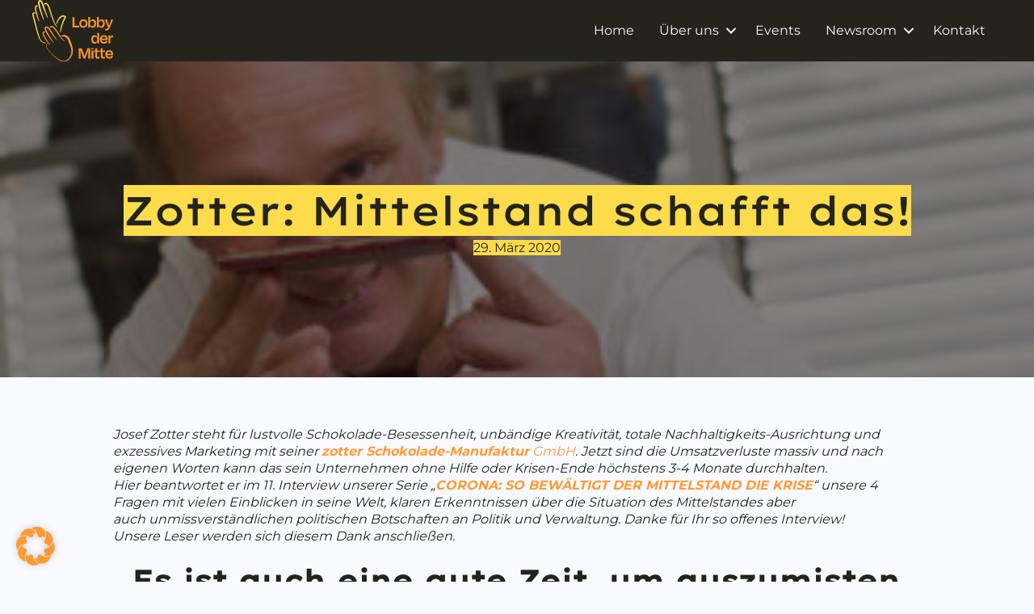

--- FILE ---
content_type: text/html; charset=UTF-8
request_url: https://www.lobbydermitte.at/2020/03/29/zotter-mittelstand-schafft-das/
body_size: 19471
content:
<!DOCTYPE html>
<html lang="de">
<head>
<meta charset="UTF-8" />
<meta name='viewport' content='width=device-width, initial-scale=1.0' />
<meta http-equiv='X-UA-Compatible' content='IE=edge' />
<link rel="profile" href="https://gmpg.org/xfn/11" />
<meta name='robots' content='index, follow, max-image-preview:large, max-snippet:-1, max-video-preview:-1' />
	<style>img:is([sizes="auto" i], [sizes^="auto," i]) { contain-intrinsic-size: 3000px 1500px }</style>
	
	<!-- This site is optimized with the Yoast SEO plugin v26.4 - https://yoast.com/wordpress/plugins/seo/ -->
	<title>Zotter: Mittelstand schafft das! - Lobby der Mitte</title>
	<link rel="canonical" href="https://www.lobbydermitte.at/2020/03/29/zotter-mittelstand-schafft-das/" />
	<meta property="og:locale" content="de_DE" />
	<meta property="og:type" content="article" />
	<meta property="og:title" content="Zotter: Mittelstand schafft das! - Lobby der Mitte" />
	<meta property="og:description" content="Josef Zotter steht für lustvolle Schokolade-Besessenheit, unbändige Kreativität, totale Nachhaltigkeits-Ausrichtung und exzessives Marketing mit seiner zotter Schokolade-Manufaktur GmbH. Jetzt sind die Umsatzverluste massiv und nach eigenen Worten kann das sein Unternehmen ohne Hilfe oder Krisen-Ende höchstens 3-4 Monate durchhalten.  Hier beantwortet er im 11. Interview unserer Serie „CORONA: SO BEWÄLTIGT DER MITTELSTAND DIE KRISE&#8220; unsere 4 Fragen mit vielen Einblicken in&hellip;" />
	<meta property="og:url" content="https://www.lobbydermitte.at/2020/03/29/zotter-mittelstand-schafft-das/" />
	<meta property="og:site_name" content="Lobby der Mitte" />
	<meta property="article:published_time" content="2020-03-29T13:35:41+00:00" />
	<meta property="article:modified_time" content="2024-06-10T05:52:24+00:00" />
	<meta property="og:image" content="https://www.lobbydermitte.at/wp-content/uploads/2020/03/Zotter-320x320.jpg" />
	<meta property="og:image:width" content="320" />
	<meta property="og:image:height" content="320" />
	<meta property="og:image:type" content="image/jpeg" />
	<meta name="author" content="Wolfgang Lusak" />
	<meta name="twitter:card" content="summary_large_image" />
	<meta name="twitter:label1" content="Verfasst von" />
	<meta name="twitter:data1" content="Wolfgang Lusak" />
	<meta name="twitter:label2" content="Geschätzte Lesezeit" />
	<meta name="twitter:data2" content="6 Minuten" />
	<script type="application/ld+json" class="yoast-schema-graph">{"@context":"https://schema.org","@graph":[{"@type":"Article","@id":"https://www.lobbydermitte.at/2020/03/29/zotter-mittelstand-schafft-das/#article","isPartOf":{"@id":"https://www.lobbydermitte.at/2020/03/29/zotter-mittelstand-schafft-das/"},"author":{"name":"Wolfgang Lusak","@id":"https://www.lobbydermitte.at/#/schema/person/1fc5f981902790d1adff5878e68e61e8"},"headline":"Zotter: Mittelstand schafft das!","datePublished":"2020-03-29T13:35:41+00:00","dateModified":"2024-06-10T05:52:24+00:00","mainEntityOfPage":{"@id":"https://www.lobbydermitte.at/2020/03/29/zotter-mittelstand-schafft-das/"},"wordCount":1243,"commentCount":0,"publisher":{"@id":"https://www.lobbydermitte.at/#organization"},"image":{"@id":"https://www.lobbydermitte.at/2020/03/29/zotter-mittelstand-schafft-das/#primaryimage"},"thumbnailUrl":"https://www.lobbydermitte.at/wp-content/uploads/2020/03/Zotter-320x320.jpg","keywords":{"1":"Blog","2":"Mittelstand schafft das"},"articleSection":["Archiv"],"inLanguage":"de","potentialAction":[{"@type":"CommentAction","name":"Comment","target":["https://www.lobbydermitte.at/2020/03/29/zotter-mittelstand-schafft-das/#respond"]}]},{"@type":"WebPage","@id":"https://www.lobbydermitte.at/2020/03/29/zotter-mittelstand-schafft-das/","url":"https://www.lobbydermitte.at/2020/03/29/zotter-mittelstand-schafft-das/","name":"Zotter: Mittelstand schafft das! - Lobby der Mitte","isPartOf":{"@id":"https://www.lobbydermitte.at/#website"},"primaryImageOfPage":{"@id":"https://www.lobbydermitte.at/2020/03/29/zotter-mittelstand-schafft-das/#primaryimage"},"image":{"@id":"https://www.lobbydermitte.at/2020/03/29/zotter-mittelstand-schafft-das/#primaryimage"},"thumbnailUrl":"https://www.lobbydermitte.at/wp-content/uploads/2020/03/Zotter-320x320.jpg","datePublished":"2020-03-29T13:35:41+00:00","dateModified":"2024-06-10T05:52:24+00:00","breadcrumb":{"@id":"https://www.lobbydermitte.at/2020/03/29/zotter-mittelstand-schafft-das/#breadcrumb"},"inLanguage":"de","potentialAction":[{"@type":"ReadAction","target":["https://www.lobbydermitte.at/2020/03/29/zotter-mittelstand-schafft-das/"]}]},{"@type":"ImageObject","inLanguage":"de","@id":"https://www.lobbydermitte.at/2020/03/29/zotter-mittelstand-schafft-das/#primaryimage","url":"https://www.lobbydermitte.at/wp-content/uploads/2020/03/Zotter-320x320.jpg","contentUrl":"https://www.lobbydermitte.at/wp-content/uploads/2020/03/Zotter-320x320.jpg","width":320,"height":320},{"@type":"BreadcrumbList","@id":"https://www.lobbydermitte.at/2020/03/29/zotter-mittelstand-schafft-das/#breadcrumb","itemListElement":[{"@type":"ListItem","position":1,"name":"Startseite","item":"https://www.lobbydermitte.at/"},{"@type":"ListItem","position":2,"name":"Blog","item":"https://www.lobbydermitte.at/newsroom/blog/"},{"@type":"ListItem","position":3,"name":"Zotter: Mittelstand schafft das!"}]},{"@type":"WebSite","@id":"https://www.lobbydermitte.at/#website","url":"https://www.lobbydermitte.at/","name":"Lobby der Mitte","description":"Initiative unterstützt den österreichischen Mittelstand!","publisher":{"@id":"https://www.lobbydermitte.at/#organization"},"potentialAction":[{"@type":"SearchAction","target":{"@type":"EntryPoint","urlTemplate":"https://www.lobbydermitte.at/?s={search_term_string}"},"query-input":{"@type":"PropertyValueSpecification","valueRequired":true,"valueName":"search_term_string"}}],"inLanguage":"de"},{"@type":"Organization","@id":"https://www.lobbydermitte.at/#organization","name":"Lobby der Mitte","url":"https://www.lobbydermitte.at/","logo":{"@type":"ImageObject","inLanguage":"de","@id":"https://www.lobbydermitte.at/#/schema/logo/image/","url":"https://www.lobbydermitte.at/wp-content/uploads/2024/07/cropped-ldm_favicon_2.png","contentUrl":"https://www.lobbydermitte.at/wp-content/uploads/2024/07/cropped-ldm_favicon_2.png","width":512,"height":512,"caption":"Lobby der Mitte"},"image":{"@id":"https://www.lobbydermitte.at/#/schema/logo/image/"}},{"@type":"Person","@id":"https://www.lobbydermitte.at/#/schema/person/1fc5f981902790d1adff5878e68e61e8","name":"Wolfgang Lusak","url":"https://www.lobbydermitte.at/author/lusak/"}]}</script>
	<!-- / Yoast SEO plugin. -->




<link rel="alternate" type="application/rss+xml" title="Lobby der Mitte &raquo; Feed" href="https://www.lobbydermitte.at/feed/" />
<link rel="alternate" type="application/rss+xml" title="Lobby der Mitte &raquo; Kommentar-Feed" href="https://www.lobbydermitte.at/comments/feed/" />
<link rel="alternate" type="application/rss+xml" title="Lobby der Mitte &raquo; Zotter: Mittelstand schafft das!-Kommentar-Feed" href="https://www.lobbydermitte.at/2020/03/29/zotter-mittelstand-schafft-das/feed/" />
<link rel="preload" href="https://www.lobbydermitte.at/wp-content/plugins/bb-plugin/fonts/fontawesome/5.15.4/webfonts/fa-solid-900.woff2" as="font" type="font/woff2" crossorigin="anonymous">
<link rel="preload" href="https://www.lobbydermitte.at/wp-content/plugins/bb-plugin/fonts/fontawesome/5.15.4/webfonts/fa-regular-400.woff2" as="font" type="font/woff2" crossorigin="anonymous">
<link rel="preload" href="https://www.lobbydermitte.at/wp-content/plugins/bb-plugin/fonts/fontawesome/5.15.4/webfonts/fa-brands-400.woff2" as="font" type="font/woff2" crossorigin="anonymous">
<script>
window._wpemojiSettings = {"baseUrl":"https:\/\/s.w.org\/images\/core\/emoji\/16.0.1\/72x72\/","ext":".png","svgUrl":"https:\/\/s.w.org\/images\/core\/emoji\/16.0.1\/svg\/","svgExt":".svg","source":{"concatemoji":"https:\/\/www.lobbydermitte.at\/wp-includes\/js\/wp-emoji-release.min.js?ver=6.8.3"}};
/*! This file is auto-generated */
!function(s,n){var o,i,e;function c(e){try{var t={supportTests:e,timestamp:(new Date).valueOf()};sessionStorage.setItem(o,JSON.stringify(t))}catch(e){}}function p(e,t,n){e.clearRect(0,0,e.canvas.width,e.canvas.height),e.fillText(t,0,0);var t=new Uint32Array(e.getImageData(0,0,e.canvas.width,e.canvas.height).data),a=(e.clearRect(0,0,e.canvas.width,e.canvas.height),e.fillText(n,0,0),new Uint32Array(e.getImageData(0,0,e.canvas.width,e.canvas.height).data));return t.every(function(e,t){return e===a[t]})}function u(e,t){e.clearRect(0,0,e.canvas.width,e.canvas.height),e.fillText(t,0,0);for(var n=e.getImageData(16,16,1,1),a=0;a<n.data.length;a++)if(0!==n.data[a])return!1;return!0}function f(e,t,n,a){switch(t){case"flag":return n(e,"\ud83c\udff3\ufe0f\u200d\u26a7\ufe0f","\ud83c\udff3\ufe0f\u200b\u26a7\ufe0f")?!1:!n(e,"\ud83c\udde8\ud83c\uddf6","\ud83c\udde8\u200b\ud83c\uddf6")&&!n(e,"\ud83c\udff4\udb40\udc67\udb40\udc62\udb40\udc65\udb40\udc6e\udb40\udc67\udb40\udc7f","\ud83c\udff4\u200b\udb40\udc67\u200b\udb40\udc62\u200b\udb40\udc65\u200b\udb40\udc6e\u200b\udb40\udc67\u200b\udb40\udc7f");case"emoji":return!a(e,"\ud83e\udedf")}return!1}function g(e,t,n,a){var r="undefined"!=typeof WorkerGlobalScope&&self instanceof WorkerGlobalScope?new OffscreenCanvas(300,150):s.createElement("canvas"),o=r.getContext("2d",{willReadFrequently:!0}),i=(o.textBaseline="top",o.font="600 32px Arial",{});return e.forEach(function(e){i[e]=t(o,e,n,a)}),i}function t(e){var t=s.createElement("script");t.src=e,t.defer=!0,s.head.appendChild(t)}"undefined"!=typeof Promise&&(o="wpEmojiSettingsSupports",i=["flag","emoji"],n.supports={everything:!0,everythingExceptFlag:!0},e=new Promise(function(e){s.addEventListener("DOMContentLoaded",e,{once:!0})}),new Promise(function(t){var n=function(){try{var e=JSON.parse(sessionStorage.getItem(o));if("object"==typeof e&&"number"==typeof e.timestamp&&(new Date).valueOf()<e.timestamp+604800&&"object"==typeof e.supportTests)return e.supportTests}catch(e){}return null}();if(!n){if("undefined"!=typeof Worker&&"undefined"!=typeof OffscreenCanvas&&"undefined"!=typeof URL&&URL.createObjectURL&&"undefined"!=typeof Blob)try{var e="postMessage("+g.toString()+"("+[JSON.stringify(i),f.toString(),p.toString(),u.toString()].join(",")+"));",a=new Blob([e],{type:"text/javascript"}),r=new Worker(URL.createObjectURL(a),{name:"wpTestEmojiSupports"});return void(r.onmessage=function(e){c(n=e.data),r.terminate(),t(n)})}catch(e){}c(n=g(i,f,p,u))}t(n)}).then(function(e){for(var t in e)n.supports[t]=e[t],n.supports.everything=n.supports.everything&&n.supports[t],"flag"!==t&&(n.supports.everythingExceptFlag=n.supports.everythingExceptFlag&&n.supports[t]);n.supports.everythingExceptFlag=n.supports.everythingExceptFlag&&!n.supports.flag,n.DOMReady=!1,n.readyCallback=function(){n.DOMReady=!0}}).then(function(){return e}).then(function(){var e;n.supports.everything||(n.readyCallback(),(e=n.source||{}).concatemoji?t(e.concatemoji):e.wpemoji&&e.twemoji&&(t(e.twemoji),t(e.wpemoji)))}))}((window,document),window._wpemojiSettings);
</script>
<style id='wp-emoji-styles-inline-css'>

	img.wp-smiley, img.emoji {
		display: inline !important;
		border: none !important;
		box-shadow: none !important;
		height: 1em !important;
		width: 1em !important;
		margin: 0 0.07em !important;
		vertical-align: -0.1em !important;
		background: none !important;
		padding: 0 !important;
	}
</style>
<link rel='stylesheet' id='wp-block-library-css' href='https://www.lobbydermitte.at/wp-includes/css/dist/block-library/style.min.css?ver=6.8.3' media='all' />
<style id='wp-block-library-theme-inline-css'>
.wp-block-audio :where(figcaption){color:#555;font-size:13px;text-align:center}.is-dark-theme .wp-block-audio :where(figcaption){color:#ffffffa6}.wp-block-audio{margin:0 0 1em}.wp-block-code{border:1px solid #ccc;border-radius:4px;font-family:Menlo,Consolas,monaco,monospace;padding:.8em 1em}.wp-block-embed :where(figcaption){color:#555;font-size:13px;text-align:center}.is-dark-theme .wp-block-embed :where(figcaption){color:#ffffffa6}.wp-block-embed{margin:0 0 1em}.blocks-gallery-caption{color:#555;font-size:13px;text-align:center}.is-dark-theme .blocks-gallery-caption{color:#ffffffa6}:root :where(.wp-block-image figcaption){color:#555;font-size:13px;text-align:center}.is-dark-theme :root :where(.wp-block-image figcaption){color:#ffffffa6}.wp-block-image{margin:0 0 1em}.wp-block-pullquote{border-bottom:4px solid;border-top:4px solid;color:currentColor;margin-bottom:1.75em}.wp-block-pullquote cite,.wp-block-pullquote footer,.wp-block-pullquote__citation{color:currentColor;font-size:.8125em;font-style:normal;text-transform:uppercase}.wp-block-quote{border-left:.25em solid;margin:0 0 1.75em;padding-left:1em}.wp-block-quote cite,.wp-block-quote footer{color:currentColor;font-size:.8125em;font-style:normal;position:relative}.wp-block-quote:where(.has-text-align-right){border-left:none;border-right:.25em solid;padding-left:0;padding-right:1em}.wp-block-quote:where(.has-text-align-center){border:none;padding-left:0}.wp-block-quote.is-large,.wp-block-quote.is-style-large,.wp-block-quote:where(.is-style-plain){border:none}.wp-block-search .wp-block-search__label{font-weight:700}.wp-block-search__button{border:1px solid #ccc;padding:.375em .625em}:where(.wp-block-group.has-background){padding:1.25em 2.375em}.wp-block-separator.has-css-opacity{opacity:.4}.wp-block-separator{border:none;border-bottom:2px solid;margin-left:auto;margin-right:auto}.wp-block-separator.has-alpha-channel-opacity{opacity:1}.wp-block-separator:not(.is-style-wide):not(.is-style-dots){width:100px}.wp-block-separator.has-background:not(.is-style-dots){border-bottom:none;height:1px}.wp-block-separator.has-background:not(.is-style-wide):not(.is-style-dots){height:2px}.wp-block-table{margin:0 0 1em}.wp-block-table td,.wp-block-table th{word-break:normal}.wp-block-table :where(figcaption){color:#555;font-size:13px;text-align:center}.is-dark-theme .wp-block-table :where(figcaption){color:#ffffffa6}.wp-block-video :where(figcaption){color:#555;font-size:13px;text-align:center}.is-dark-theme .wp-block-video :where(figcaption){color:#ffffffa6}.wp-block-video{margin:0 0 1em}:root :where(.wp-block-template-part.has-background){margin-bottom:0;margin-top:0;padding:1.25em 2.375em}
</style>
<style id='classic-theme-styles-inline-css'>
/*! This file is auto-generated */
.wp-block-button__link{color:#fff;background-color:#32373c;border-radius:9999px;box-shadow:none;text-decoration:none;padding:calc(.667em + 2px) calc(1.333em + 2px);font-size:1.125em}.wp-block-file__button{background:#32373c;color:#fff;text-decoration:none}
</style>
<style id='global-styles-inline-css'>
:root{--wp--preset--aspect-ratio--square: 1;--wp--preset--aspect-ratio--4-3: 4/3;--wp--preset--aspect-ratio--3-4: 3/4;--wp--preset--aspect-ratio--3-2: 3/2;--wp--preset--aspect-ratio--2-3: 2/3;--wp--preset--aspect-ratio--16-9: 16/9;--wp--preset--aspect-ratio--9-16: 9/16;--wp--preset--color--black: #000000;--wp--preset--color--cyan-bluish-gray: #abb8c3;--wp--preset--color--white: #ffffff;--wp--preset--color--pale-pink: #f78da7;--wp--preset--color--vivid-red: #cf2e2e;--wp--preset--color--luminous-vivid-orange: #ff6900;--wp--preset--color--luminous-vivid-amber: #fcb900;--wp--preset--color--light-green-cyan: #7bdcb5;--wp--preset--color--vivid-green-cyan: #00d084;--wp--preset--color--pale-cyan-blue: #8ed1fc;--wp--preset--color--vivid-cyan-blue: #0693e3;--wp--preset--color--vivid-purple: #9b51e0;--wp--preset--color--fl-heading-text: #24241d;--wp--preset--color--fl-body-bg: #f9faff;--wp--preset--color--fl-body-text: #24241d;--wp--preset--color--fl-accent: #ff9933;--wp--preset--color--fl-accent-hover: #ff9933;--wp--preset--color--fl-topbar-bg: #ffffff;--wp--preset--color--fl-topbar-text: #000000;--wp--preset--color--fl-topbar-link: #428bca;--wp--preset--color--fl-topbar-hover: #428bca;--wp--preset--color--fl-header-bg: #ffffff;--wp--preset--color--fl-header-text: #000000;--wp--preset--color--fl-header-link: #428bca;--wp--preset--color--fl-header-hover: #428bca;--wp--preset--color--fl-nav-bg: #ffffff;--wp--preset--color--fl-nav-link: #428bca;--wp--preset--color--fl-nav-hover: #428bca;--wp--preset--color--fl-content-bg: #ffffff;--wp--preset--color--fl-footer-widgets-bg: #ffffff;--wp--preset--color--fl-footer-widgets-text: #000000;--wp--preset--color--fl-footer-widgets-link: #428bca;--wp--preset--color--fl-footer-widgets-hover: #428bca;--wp--preset--color--fl-footer-bg: #ffffff;--wp--preset--color--fl-footer-text: #000000;--wp--preset--color--fl-footer-link: #428bca;--wp--preset--color--fl-footer-hover: #428bca;--wp--preset--gradient--vivid-cyan-blue-to-vivid-purple: linear-gradient(135deg,rgba(6,147,227,1) 0%,rgb(155,81,224) 100%);--wp--preset--gradient--light-green-cyan-to-vivid-green-cyan: linear-gradient(135deg,rgb(122,220,180) 0%,rgb(0,208,130) 100%);--wp--preset--gradient--luminous-vivid-amber-to-luminous-vivid-orange: linear-gradient(135deg,rgba(252,185,0,1) 0%,rgba(255,105,0,1) 100%);--wp--preset--gradient--luminous-vivid-orange-to-vivid-red: linear-gradient(135deg,rgba(255,105,0,1) 0%,rgb(207,46,46) 100%);--wp--preset--gradient--very-light-gray-to-cyan-bluish-gray: linear-gradient(135deg,rgb(238,238,238) 0%,rgb(169,184,195) 100%);--wp--preset--gradient--cool-to-warm-spectrum: linear-gradient(135deg,rgb(74,234,220) 0%,rgb(151,120,209) 20%,rgb(207,42,186) 40%,rgb(238,44,130) 60%,rgb(251,105,98) 80%,rgb(254,248,76) 100%);--wp--preset--gradient--blush-light-purple: linear-gradient(135deg,rgb(255,206,236) 0%,rgb(152,150,240) 100%);--wp--preset--gradient--blush-bordeaux: linear-gradient(135deg,rgb(254,205,165) 0%,rgb(254,45,45) 50%,rgb(107,0,62) 100%);--wp--preset--gradient--luminous-dusk: linear-gradient(135deg,rgb(255,203,112) 0%,rgb(199,81,192) 50%,rgb(65,88,208) 100%);--wp--preset--gradient--pale-ocean: linear-gradient(135deg,rgb(255,245,203) 0%,rgb(182,227,212) 50%,rgb(51,167,181) 100%);--wp--preset--gradient--electric-grass: linear-gradient(135deg,rgb(202,248,128) 0%,rgb(113,206,126) 100%);--wp--preset--gradient--midnight: linear-gradient(135deg,rgb(2,3,129) 0%,rgb(40,116,252) 100%);--wp--preset--font-size--small: 13px;--wp--preset--font-size--medium: 20px;--wp--preset--font-size--large: 36px;--wp--preset--font-size--x-large: 42px;--wp--preset--spacing--20: 0.44rem;--wp--preset--spacing--30: 0.67rem;--wp--preset--spacing--40: 1rem;--wp--preset--spacing--50: 1.5rem;--wp--preset--spacing--60: 2.25rem;--wp--preset--spacing--70: 3.38rem;--wp--preset--spacing--80: 5.06rem;--wp--preset--shadow--natural: 6px 6px 9px rgba(0, 0, 0, 0.2);--wp--preset--shadow--deep: 12px 12px 50px rgba(0, 0, 0, 0.4);--wp--preset--shadow--sharp: 6px 6px 0px rgba(0, 0, 0, 0.2);--wp--preset--shadow--outlined: 6px 6px 0px -3px rgba(255, 255, 255, 1), 6px 6px rgba(0, 0, 0, 1);--wp--preset--shadow--crisp: 6px 6px 0px rgba(0, 0, 0, 1);}:where(.is-layout-flex){gap: 0.5em;}:where(.is-layout-grid){gap: 0.5em;}body .is-layout-flex{display: flex;}.is-layout-flex{flex-wrap: wrap;align-items: center;}.is-layout-flex > :is(*, div){margin: 0;}body .is-layout-grid{display: grid;}.is-layout-grid > :is(*, div){margin: 0;}:where(.wp-block-columns.is-layout-flex){gap: 2em;}:where(.wp-block-columns.is-layout-grid){gap: 2em;}:where(.wp-block-post-template.is-layout-flex){gap: 1.25em;}:where(.wp-block-post-template.is-layout-grid){gap: 1.25em;}.has-black-color{color: var(--wp--preset--color--black) !important;}.has-cyan-bluish-gray-color{color: var(--wp--preset--color--cyan-bluish-gray) !important;}.has-white-color{color: var(--wp--preset--color--white) !important;}.has-pale-pink-color{color: var(--wp--preset--color--pale-pink) !important;}.has-vivid-red-color{color: var(--wp--preset--color--vivid-red) !important;}.has-luminous-vivid-orange-color{color: var(--wp--preset--color--luminous-vivid-orange) !important;}.has-luminous-vivid-amber-color{color: var(--wp--preset--color--luminous-vivid-amber) !important;}.has-light-green-cyan-color{color: var(--wp--preset--color--light-green-cyan) !important;}.has-vivid-green-cyan-color{color: var(--wp--preset--color--vivid-green-cyan) !important;}.has-pale-cyan-blue-color{color: var(--wp--preset--color--pale-cyan-blue) !important;}.has-vivid-cyan-blue-color{color: var(--wp--preset--color--vivid-cyan-blue) !important;}.has-vivid-purple-color{color: var(--wp--preset--color--vivid-purple) !important;}.has-black-background-color{background-color: var(--wp--preset--color--black) !important;}.has-cyan-bluish-gray-background-color{background-color: var(--wp--preset--color--cyan-bluish-gray) !important;}.has-white-background-color{background-color: var(--wp--preset--color--white) !important;}.has-pale-pink-background-color{background-color: var(--wp--preset--color--pale-pink) !important;}.has-vivid-red-background-color{background-color: var(--wp--preset--color--vivid-red) !important;}.has-luminous-vivid-orange-background-color{background-color: var(--wp--preset--color--luminous-vivid-orange) !important;}.has-luminous-vivid-amber-background-color{background-color: var(--wp--preset--color--luminous-vivid-amber) !important;}.has-light-green-cyan-background-color{background-color: var(--wp--preset--color--light-green-cyan) !important;}.has-vivid-green-cyan-background-color{background-color: var(--wp--preset--color--vivid-green-cyan) !important;}.has-pale-cyan-blue-background-color{background-color: var(--wp--preset--color--pale-cyan-blue) !important;}.has-vivid-cyan-blue-background-color{background-color: var(--wp--preset--color--vivid-cyan-blue) !important;}.has-vivid-purple-background-color{background-color: var(--wp--preset--color--vivid-purple) !important;}.has-black-border-color{border-color: var(--wp--preset--color--black) !important;}.has-cyan-bluish-gray-border-color{border-color: var(--wp--preset--color--cyan-bluish-gray) !important;}.has-white-border-color{border-color: var(--wp--preset--color--white) !important;}.has-pale-pink-border-color{border-color: var(--wp--preset--color--pale-pink) !important;}.has-vivid-red-border-color{border-color: var(--wp--preset--color--vivid-red) !important;}.has-luminous-vivid-orange-border-color{border-color: var(--wp--preset--color--luminous-vivid-orange) !important;}.has-luminous-vivid-amber-border-color{border-color: var(--wp--preset--color--luminous-vivid-amber) !important;}.has-light-green-cyan-border-color{border-color: var(--wp--preset--color--light-green-cyan) !important;}.has-vivid-green-cyan-border-color{border-color: var(--wp--preset--color--vivid-green-cyan) !important;}.has-pale-cyan-blue-border-color{border-color: var(--wp--preset--color--pale-cyan-blue) !important;}.has-vivid-cyan-blue-border-color{border-color: var(--wp--preset--color--vivid-cyan-blue) !important;}.has-vivid-purple-border-color{border-color: var(--wp--preset--color--vivid-purple) !important;}.has-vivid-cyan-blue-to-vivid-purple-gradient-background{background: var(--wp--preset--gradient--vivid-cyan-blue-to-vivid-purple) !important;}.has-light-green-cyan-to-vivid-green-cyan-gradient-background{background: var(--wp--preset--gradient--light-green-cyan-to-vivid-green-cyan) !important;}.has-luminous-vivid-amber-to-luminous-vivid-orange-gradient-background{background: var(--wp--preset--gradient--luminous-vivid-amber-to-luminous-vivid-orange) !important;}.has-luminous-vivid-orange-to-vivid-red-gradient-background{background: var(--wp--preset--gradient--luminous-vivid-orange-to-vivid-red) !important;}.has-very-light-gray-to-cyan-bluish-gray-gradient-background{background: var(--wp--preset--gradient--very-light-gray-to-cyan-bluish-gray) !important;}.has-cool-to-warm-spectrum-gradient-background{background: var(--wp--preset--gradient--cool-to-warm-spectrum) !important;}.has-blush-light-purple-gradient-background{background: var(--wp--preset--gradient--blush-light-purple) !important;}.has-blush-bordeaux-gradient-background{background: var(--wp--preset--gradient--blush-bordeaux) !important;}.has-luminous-dusk-gradient-background{background: var(--wp--preset--gradient--luminous-dusk) !important;}.has-pale-ocean-gradient-background{background: var(--wp--preset--gradient--pale-ocean) !important;}.has-electric-grass-gradient-background{background: var(--wp--preset--gradient--electric-grass) !important;}.has-midnight-gradient-background{background: var(--wp--preset--gradient--midnight) !important;}.has-small-font-size{font-size: var(--wp--preset--font-size--small) !important;}.has-medium-font-size{font-size: var(--wp--preset--font-size--medium) !important;}.has-large-font-size{font-size: var(--wp--preset--font-size--large) !important;}.has-x-large-font-size{font-size: var(--wp--preset--font-size--x-large) !important;}
:where(.wp-block-post-template.is-layout-flex){gap: 1.25em;}:where(.wp-block-post-template.is-layout-grid){gap: 1.25em;}
:where(.wp-block-columns.is-layout-flex){gap: 2em;}:where(.wp-block-columns.is-layout-grid){gap: 2em;}
:root :where(.wp-block-pullquote){font-size: 1.5em;line-height: 1.6;}
</style>
<link rel='stylesheet' id='video-embed-privacy-css' href='https://www.lobbydermitte.at/wp-content/plugins/video-embed-privacy/video-embed-privacy.css?ver=6.8.3' media='all' />
<link rel='stylesheet' id='font-awesome-5-css' href='https://www.lobbydermitte.at/wp-content/plugins/bb-plugin/fonts/fontawesome/5.15.4/css/all.min.css?ver=2.9.4.1' media='all' />
<link rel='stylesheet' id='fl-builder-layout-bundle-04ef569236e2e494f6ce08e5863f26c9-css' href='https://www.lobbydermitte.at/wp-content/uploads/bb-plugin/cache/04ef569236e2e494f6ce08e5863f26c9-layout-bundle.css?ver=2.9.4.1-1.5.2.1' media='all' />
<link rel='stylesheet' id='borlabs-cookie-custom-css' href='https://www.lobbydermitte.at/wp-content/cache/borlabs-cookie/1/borlabs-cookie-1-de.css?ver=3.3.22-69' media='all' />
<link rel='stylesheet' id='sib-front-css-css' href='https://www.lobbydermitte.at/wp-content/plugins/mailin/css/mailin-front.css?ver=6.8.3' media='all' />
<link rel='stylesheet' id='jquery-magnificpopup-css' href='https://www.lobbydermitte.at/wp-content/plugins/bb-plugin/css/jquery.magnificpopup.css?ver=2.9.4.1' media='all' />
<link rel='stylesheet' id='base-css' href='https://www.lobbydermitte.at/wp-content/themes/bb-theme/css/base.min.css?ver=1.7.19' media='all' />
<link rel='stylesheet' id='fl-automator-skin-css' href='https://www.lobbydermitte.at/wp-content/uploads/bb-theme/skin-6927178353c4c.css?ver=1.7.19' media='all' />
<link rel='stylesheet' id='fl-child-theme-css' href='https://www.lobbydermitte.at/wp-content/themes/bb-theme-child/style.css?ver=6.8.3' media='all' />
<link rel='stylesheet' id='pp-animate-css' href='https://www.lobbydermitte.at/wp-content/plugins/bbpowerpack/assets/css/animate.min.css?ver=3.5.1' media='all' />
<link rel='stylesheet' id='fl-builder-google-fonts-be15d0231ef699d17337dcbd41c4910e-css' href='//www.lobbydermitte.at/wp-content/uploads/omgf/fl-builder-google-fonts-be15d0231ef699d17337dcbd41c4910e/fl-builder-google-fonts-be15d0231ef699d17337dcbd41c4910e.css?ver=1725387887' media='all' />
<script src="https://www.lobbydermitte.at/wp-includes/js/jquery/jquery.min.js?ver=3.7.1" id="jquery-core-js"></script>
<script src="https://www.lobbydermitte.at/wp-includes/js/jquery/jquery-migrate.min.js?ver=3.4.1" id="jquery-migrate-js"></script>
<script data-no-optimize="1" data-no-minify="1" data-cfasync="false" src="https://www.lobbydermitte.at/wp-content/cache/borlabs-cookie/1/borlabs-cookie-config-de.json.js?ver=3.3.22-88" id="borlabs-cookie-config-js"></script>
<script data-no-optimize="1" data-no-minify="1" data-cfasync="false" src="https://www.lobbydermitte.at/wp-content/plugins/borlabs-cookie/assets/javascript/borlabs-cookie-prioritize.min.js?ver=3.3.22" id="borlabs-cookie-prioritize-js"></script>
<script id="sib-front-js-js-extra">
var sibErrMsg = {"invalidMail":"Please fill out valid email address","requiredField":"Please fill out required fields","invalidDateFormat":"Please fill out valid date format","invalidSMSFormat":"Please fill out valid phone number"};
var ajax_sib_front_object = {"ajax_url":"https:\/\/www.lobbydermitte.at\/wp-admin\/admin-ajax.php","ajax_nonce":"d54cdfd780","flag_url":"https:\/\/www.lobbydermitte.at\/wp-content\/plugins\/mailin\/img\/flags\/"};
</script>
<script src="https://www.lobbydermitte.at/wp-content/plugins/mailin/js/mailin-front.js?ver=1764169490" id="sib-front-js-js"></script>
<link rel="https://api.w.org/" href="https://www.lobbydermitte.at/wp-json/" /><link rel="alternate" title="JSON" type="application/json" href="https://www.lobbydermitte.at/wp-json/wp/v2/posts/7204" /><link rel="EditURI" type="application/rsd+xml" title="RSD" href="https://www.lobbydermitte.at/xmlrpc.php?rsd" />
<meta name="generator" content="WordPress 6.8.3" />
<link rel='shortlink' href='https://www.lobbydermitte.at/?p=7204' />
<link rel="alternate" title="oEmbed (JSON)" type="application/json+oembed" href="https://www.lobbydermitte.at/wp-json/oembed/1.0/embed?url=https%3A%2F%2Fwww.lobbydermitte.at%2F2020%2F03%2F29%2Fzotter-mittelstand-schafft-das%2F" />
<link rel="alternate" title="oEmbed (XML)" type="text/xml+oembed" href="https://www.lobbydermitte.at/wp-json/oembed/1.0/embed?url=https%3A%2F%2Fwww.lobbydermitte.at%2F2020%2F03%2F29%2Fzotter-mittelstand-schafft-das%2F&#038;format=xml" />
		<script>
			var bb_powerpack = {
				version: '2.40.8',
				getAjaxUrl: function() { return atob( 'aHR0cHM6Ly93d3cubG9iYnlkZXJtaXR0ZS5hdC93cC1hZG1pbi9hZG1pbi1hamF4LnBocA==' ); },
				callback: function() {},
				mapMarkerData: {},
				post_id: '7204',
				search_term: '',
				current_page: 'https://www.lobbydermitte.at/2020/03/29/zotter-mittelstand-schafft-das/',
				conditionals: {
					is_front_page: false,
					is_home: false,
					is_archive: false,
					current_post_type: '',
					is_tax: false,
										is_author: false,
					current_author: false,
					is_search: false,
									}
			};
		</script>
		<link rel="pingback" href="https://www.lobbydermitte.at/xmlrpc.php">
<script data-borlabs-cookie-script-blocker-ignore>
if ('0' === '1' && ('0' === '1' || '1' === '1')) {
    window['gtag_enable_tcf_support'] = true;
}
window.dataLayer = window.dataLayer || [];
if (typeof gtag !== 'function') {
    function gtag() {
        dataLayer.push(arguments);
    }
}
gtag('set', 'developer_id.dYjRjMm', true);
if ('0' === '1' || '1' === '1') {
    if (window.BorlabsCookieGoogleConsentModeDefaultSet !== true) {
        let getCookieValue = function (name) {
            return document.cookie.match('(^|;)\\s*' + name + '\\s*=\\s*([^;]+)')?.pop() || '';
        };
        let cookieValue = getCookieValue('borlabs-cookie-gcs');
        let consentsFromCookie = {};
        if (cookieValue !== '') {
            consentsFromCookie = JSON.parse(decodeURIComponent(cookieValue));
        }
        let defaultValues = {
            'ad_storage': 'denied',
            'ad_user_data': 'denied',
            'ad_personalization': 'denied',
            'analytics_storage': 'denied',
            'functionality_storage': 'denied',
            'personalization_storage': 'denied',
            'security_storage': 'denied',
            'wait_for_update': 500,
        };
        gtag('consent', 'default', { ...defaultValues, ...consentsFromCookie });
    }
    window.BorlabsCookieGoogleConsentModeDefaultSet = true;
    let borlabsCookieConsentChangeHandler = function () {
        window.dataLayer = window.dataLayer || [];
        if (typeof gtag !== 'function') { function gtag(){dataLayer.push(arguments);} }

        let getCookieValue = function (name) {
            return document.cookie.match('(^|;)\\s*' + name + '\\s*=\\s*([^;]+)')?.pop() || '';
        };
        let cookieValue = getCookieValue('borlabs-cookie-gcs');
        let consentsFromCookie = {};
        if (cookieValue !== '') {
            consentsFromCookie = JSON.parse(decodeURIComponent(cookieValue));
        }

        consentsFromCookie.analytics_storage = BorlabsCookie.Consents.hasConsent('google-analytics') ? 'granted' : 'denied';

        BorlabsCookie.CookieLibrary.setCookie(
            'borlabs-cookie-gcs',
            JSON.stringify(consentsFromCookie),
            BorlabsCookie.Settings.automaticCookieDomainAndPath.value ? '' : BorlabsCookie.Settings.cookieDomain.value,
            BorlabsCookie.Settings.cookiePath.value,
            BorlabsCookie.Cookie.getPluginCookie().expires,
            BorlabsCookie.Settings.cookieSecure.value,
            BorlabsCookie.Settings.cookieSameSite.value
        );
    }
    document.addEventListener('borlabs-cookie-consent-saved', borlabsCookieConsentChangeHandler);
    document.addEventListener('borlabs-cookie-handle-unblock', borlabsCookieConsentChangeHandler);
}
if ('0' === '1') {
    gtag("js", new Date());
    gtag("config", "G-24DH7ZGKTC", {"anonymize_ip": true});

    (function (w, d, s, i) {
        var f = d.getElementsByTagName(s)[0],
            j = d.createElement(s);
        j.async = true;
        j.src =
            "https://www.googletagmanager.com/gtag/js?id=" + i;
        f.parentNode.insertBefore(j, f);
    })(window, document, "script", "G-24DH7ZGKTC");
}
</script><script data-no-optimize="1" data-no-minify="1" data-cfasync="false" data-borlabs-cookie-script-blocker-ignore>
    (function () {
        if ('0' === '1' && '1' === '1') {
            window['gtag_enable_tcf_support'] = true;
        }
        window.dataLayer = window.dataLayer || [];
        if (typeof window.gtag !== 'function') {
            window.gtag = function () {
                window.dataLayer.push(arguments);
            };
        }
        gtag('set', 'developer_id.dYjRjMm', true);
        if ('1' === '1') {
            let getCookieValue = function (name) {
                return document.cookie.match('(^|;)\\s*' + name + '\\s*=\\s*([^;]+)')?.pop() || '';
            };
            const gtmRegionsData = '{{ google-tag-manager-cm-regional-defaults }}';
            let gtmRegions = [];
            if (gtmRegionsData !== '\{\{ google-tag-manager-cm-regional-defaults \}\}') {
                gtmRegions = JSON.parse(gtmRegionsData);
            }
            let defaultRegion = null;
            for (let gtmRegionIndex in gtmRegions) {
                let gtmRegion = gtmRegions[gtmRegionIndex];
                if (gtmRegion['google-tag-manager-cm-region'] === '') {
                    defaultRegion = gtmRegion;
                } else {
                    gtag('consent', 'default', {
                        'ad_storage': gtmRegion['google-tag-manager-cm-default-ad-storage'],
                        'ad_user_data': gtmRegion['google-tag-manager-cm-default-ad-user-data'],
                        'ad_personalization': gtmRegion['google-tag-manager-cm-default-ad-personalization'],
                        'analytics_storage': gtmRegion['google-tag-manager-cm-default-analytics-storage'],
                        'functionality_storage': gtmRegion['google-tag-manager-cm-default-functionality-storage'],
                        'personalization_storage': gtmRegion['google-tag-manager-cm-default-personalization-storage'],
                        'security_storage': gtmRegion['google-tag-manager-cm-default-security-storage'],
                        'region': gtmRegion['google-tag-manager-cm-region'].toUpperCase().split(','),
						'wait_for_update': 500,
                    });
                }
            }
            let cookieValue = getCookieValue('borlabs-cookie-gcs');
            let consentsFromCookie = {};
            if (cookieValue !== '') {
                consentsFromCookie = JSON.parse(decodeURIComponent(cookieValue));
            }
            let defaultValues = {
                'ad_storage': defaultRegion === null ? 'denied' : defaultRegion['google-tag-manager-cm-default-ad-storage'],
                'ad_user_data': defaultRegion === null ? 'denied' : defaultRegion['google-tag-manager-cm-default-ad-user-data'],
                'ad_personalization': defaultRegion === null ? 'denied' : defaultRegion['google-tag-manager-cm-default-ad-personalization'],
                'analytics_storage': defaultRegion === null ? 'denied' : defaultRegion['google-tag-manager-cm-default-analytics-storage'],
                'functionality_storage': defaultRegion === null ? 'denied' : defaultRegion['google-tag-manager-cm-default-functionality-storage'],
                'personalization_storage': defaultRegion === null ? 'denied' : defaultRegion['google-tag-manager-cm-default-personalization-storage'],
                'security_storage': defaultRegion === null ? 'denied' : defaultRegion['google-tag-manager-cm-default-security-storage'],
                'wait_for_update': 500,
            };
            gtag('consent', 'default', {...defaultValues, ...consentsFromCookie});
            gtag('set', 'ads_data_redaction', true);
        }

        if ('0' === '1') {
            let url = new URL(window.location.href);

            if ((url.searchParams.has('gtm_debug') && url.searchParams.get('gtm_debug') !== '') || document.cookie.indexOf('__TAG_ASSISTANT=') !== -1 || document.documentElement.hasAttribute('data-tag-assistant-present')) {
                /* GTM block start */
                (function(w,d,s,l,i){w[l]=w[l]||[];w[l].push({'gtm.start':
                        new Date().getTime(),event:'gtm.js'});var f=d.getElementsByTagName(s)[0],
                    j=d.createElement(s),dl=l!='dataLayer'?'&l='+l:'';j.async=true;j.src=
                    'https://www.googletagmanager.com/gtm.js?id='+i+dl;f.parentNode.insertBefore(j,f);
                })(window,document,'script','dataLayer','GTM-W7P2J4BJ');
                /* GTM block end */
            } else {
                /* GTM block start */
                (function(w,d,s,l,i){w[l]=w[l]||[];w[l].push({'gtm.start':
                        new Date().getTime(),event:'gtm.js'});var f=d.getElementsByTagName(s)[0],
                    j=d.createElement(s),dl=l!='dataLayer'?'&l='+l:'';j.async=true;j.src=
                    'https://www.lobbydermitte.at/wp-content/uploads/borlabs-cookie/' + i + '.js?ver=not-set-yet';f.parentNode.insertBefore(j,f);
                })(window,document,'script','dataLayer','GTM-W7P2J4BJ');
                /* GTM block end */
            }
        }


        let borlabsCookieConsentChangeHandler = function () {
            window.dataLayer = window.dataLayer || [];
            if (typeof window.gtag !== 'function') {
                window.gtag = function() {
                    window.dataLayer.push(arguments);
                };
            }

            let consents = BorlabsCookie.Cookie.getPluginCookie().consents;

            if ('1' === '1') {
                let gtmConsents = {};
                let customConsents = {};

				let services = BorlabsCookie.Services._services;

				for (let service in services) {
					if (service !== 'borlabs-cookie') {
						customConsents['borlabs_cookie_' + service.replaceAll('-', '_')] = BorlabsCookie.Consents.hasConsent(service) ? 'granted' : 'denied';
					}
				}

                if ('0' === '1') {
                    gtmConsents = {
                        'analytics_storage': BorlabsCookie.Consents.hasConsentForServiceGroup('statistics') === true ? 'granted' : 'denied',
                        'functionality_storage': BorlabsCookie.Consents.hasConsentForServiceGroup('statistics') === true ? 'granted' : 'denied',
                        'personalization_storage': BorlabsCookie.Consents.hasConsentForServiceGroup('marketing') === true ? 'granted' : 'denied',
                        'security_storage': BorlabsCookie.Consents.hasConsentForServiceGroup('statistics') === true ? 'granted' : 'denied',
                    };
                } else {
                    gtmConsents = {
                        'ad_storage': BorlabsCookie.Consents.hasConsentForServiceGroup('marketing') === true ? 'granted' : 'denied',
                        'ad_user_data': BorlabsCookie.Consents.hasConsentForServiceGroup('marketing') === true ? 'granted' : 'denied',
                        'ad_personalization': BorlabsCookie.Consents.hasConsentForServiceGroup('marketing') === true ? 'granted' : 'denied',
                        'analytics_storage': BorlabsCookie.Consents.hasConsentForServiceGroup('statistics') === true ? 'granted' : 'denied',
                        'functionality_storage': BorlabsCookie.Consents.hasConsentForServiceGroup('statistics') === true ? 'granted' : 'denied',
                        'personalization_storage': BorlabsCookie.Consents.hasConsentForServiceGroup('marketing') === true ? 'granted' : 'denied',
                        'security_storage': BorlabsCookie.Consents.hasConsentForServiceGroup('statistics') === true ? 'granted' : 'denied',
                    };
                }
                BorlabsCookie.CookieLibrary.setCookie(
                    'borlabs-cookie-gcs',
                    JSON.stringify(gtmConsents),
                    BorlabsCookie.Settings.automaticCookieDomainAndPath.value ? '' : BorlabsCookie.Settings.cookieDomain.value,
                    BorlabsCookie.Settings.cookiePath.value,
                    BorlabsCookie.Cookie.getPluginCookie().expires,
                    BorlabsCookie.Settings.cookieSecure.value,
                    BorlabsCookie.Settings.cookieSameSite.value
                );
                gtag('consent', 'update', {...gtmConsents, ...customConsents});
            }


            for (let serviceGroup in consents) {
                for (let service of consents[serviceGroup]) {
                    if (!window.BorlabsCookieGtmPackageSentEvents.includes(service) && service !== 'borlabs-cookie') {
                        window.dataLayer.push({
                            event: 'borlabs-cookie-opt-in-' + service,
                        });
                        window.BorlabsCookieGtmPackageSentEvents.push(service);
                    }
                }
            }
            let afterConsentsEvent = document.createEvent('Event');
            afterConsentsEvent.initEvent('borlabs-cookie-google-tag-manager-after-consents', true, true);
            document.dispatchEvent(afterConsentsEvent);
        };
        window.BorlabsCookieGtmPackageSentEvents = [];
        document.addEventListener('borlabs-cookie-consent-saved', borlabsCookieConsentChangeHandler);
        document.addEventListener('borlabs-cookie-handle-unblock', borlabsCookieConsentChangeHandler);
    })();
</script><link rel="icon" href="https://www.lobbydermitte.at/wp-content/uploads/2024/07/cropped-ldm_favicon_2-32x32.png" sizes="32x32" />
<link rel="icon" href="https://www.lobbydermitte.at/wp-content/uploads/2024/07/cropped-ldm_favicon_2-192x192.png" sizes="192x192" />
<link rel="apple-touch-icon" href="https://www.lobbydermitte.at/wp-content/uploads/2024/07/cropped-ldm_favicon_2-180x180.png" />
<meta name="msapplication-TileImage" content="https://www.lobbydermitte.at/wp-content/uploads/2024/07/cropped-ldm_favicon_2-270x270.png" />
		<style id="wp-custom-css">
			/* GENERAL - Link Hover */
.fl-module-content
  a:not(
    .fl-menu a,
    .fl-button,
    .uabb-button,
    .uabb-post-heading a,
    .fl-post-feed-title a,
    .fl-post-grid-title a
  ) {
  text-decoration: underline;
  color: #24241d;
}
.fl-module-content
  a:hover:not(
    .fl-menu a,
    .fl-button,
    .uabb-button,
    .uabb-post-heading a,
    .fl-post-feed-title a,
    .fl-post-grid-title a
  ),
.fl-module-content
  a:focus:not(
    .fl-menu a,
    .fl-button,
    .uabb-button,
    .uabb-post-heading a,
    .fl-post-feed-title a,
    .fl-post-grid-title a
  ) {
  text-decoration: underline;
  color: var(--wp--preset--color--fl-accent);
  transition: 100ms all linear;
}

/* HOME - HERO Area */
.top-layer {
  position: relative;
  z-index: 3;
}
.mid-layer {
  position: relative;
  z-index: 2;
}
.bottom-layer {
  position: relative;
  z-index: 1;
  margin-left: -30px;
}

@media (min-width: 993px) {
  .mid-layer {
    margin-left: -15px;
  }
  .bottom-layer {
    margin-left: -30px;
  }
}
@media (min-width: 769px) and (max-width: 992px) {
  .top-layer {
    margin-bottom: -15px;
  }
  .bottom-layer {
    margin-left: -15px;
  }
  .mid-layer .fl-col-content {
    border-bottom-left-radius: 15px;
  }
  .bottom-layer .fl-col-content {
    border-top-right-radius: 0px;
  }
  div .bottom-layer.fl-col {
    width: calc(40% + 15px) !important;
  }
}
@media (max-width: 768px) {
  .top-layer,
  .mid-layer {
    margin-bottom: -15px;
  }

  .bottom-layer .fl-col-content {
    padding-top: 15px;
  }

  .top-layer,
  .mid-layer,
  .bottom-layer {
    margin-left: 0px;
  }
  .mid-layer .fl-col-content,
  .bottom-layer .fl-col-content {
    border-top-right-radius: 0px;
    border-bottom-left-radius: 15px;
  }
}

.fl-post-grid-post {
  border-radius: 15px;
}

/* HOME - Mittelstandsheros*/
.mittelstandshero-home .uabb-blog-posts .uabb-post-thumbnail img,
.mittelstandshero-home-white .uabb-blog-posts .uabb-post-thumbnail img{
  border-top-left-radius: 15px;
  border-top-right-radius: 15px;
  border-bottom-left-radius: 0px;
  border-bottom-right-radius: 0px;
  aspect-ratio: 16 / 10;
  object-fit: cover;
}

.mittelstandshero-home .uabb-blog-post-content {
  border-top: 2px solid #fcdc4a;
  border-radius: 15px !important;
  position: static;
  margin-top: -15px;
  padding-top: 35px;
  background: linear-gradient(0deg, transparent, #f9faff);
  /*background-image: -webkit-gradient(linear, left top, left bottom, from(rgba(249, 250, 255, 1)), to(rgba(0, 0, 0, 0)));*/
  /*background-color: #f9faff !important;*/
}

.mittelstandshero-home-white .uabb-blog-post-content {
  border-top: 1px solid #fcdc4a;
  border-radius: 15px !important;
  position: static;
  margin-top: -15px;
  padding-top: 35px;
  background: linear-gradient(0deg, transparent, #24241D);
  /*background-image: -webkit-gradient(linear, left top, left bottom, from(rgba(249, 250, 255, 1)), to(rgba(0, 0, 0, 0)));*/
  /*background-color: #f9faff !important;*/
}

.mittelstandshero-home
  .uabb-button.ast-button.uabb-creative-button.uabb-creative-default-btn,
.mittelstandshero-home-white
  .uabb-button.ast-button.uabb-creative-button.uabb-creative-default-btn {
  position: absolute;
  bottom: 0px;
  margin-bottom: 20px;
  width: calc(100% - 40px);
  left: 20px;
  border-radius: 50px !important;
  font-family: "Lexend Exa", sans-serif;
}
.mittelstandshero-home
  .uabb-module-content.uabb-button-wrap.uabb-creative-button-wrap.uabb-button-width-auto.uabb-creative-button-width-auto.uabb-button-left.uabb-creative-button-left,
.mittelstandshero-home-white
  .uabb-module-content.uabb-button-wrap.uabb-creative-button-wrap.uabb-button-width-auto.uabb-creative-button-width-auto.uabb-button-left.uabb-creative-button-left {
  text-align: center !important;
}

.mittelstandshero-home .uabb-blog-posts-shadow.clearfix,
.mittelstandshero-home-white .uabb-blog-posts-shadow.clearfix {
  position: relative;
  z-index: 1;
}

.mittelstandshero-home .uabb-post-thumbnail,
.mittelstandshero-home-white .uabb-post-thumbnail {
  position: relative;
  z-index: -1;
}

.mittelstandshero-home
  .uabb-blog-posts-description.uabb-blog-post-section.uabb-text-editor,
.mittelstandshero-home-white
  .uabb-blog-posts-description.uabb-blog-post-section.uabb-text-editor {
  margin-bottom: 40px;
}



/* HOME - Quicklinks */
.quicklinks-home .pp-highlight-box-content {
  text-align: center;
  padding: 20px 20px 10px 20px;
  height: 150px;
  width: 150px;
  display: flex;
  justify-content: center;
  align-items: center;
  margin-left: auto;
  margin-right: auto;
}
.quicklinks-home .pp-highlight-box-content img {
  max-width: 75%;
}
.quicklinks-home .pp-highlight-box-content.slide-bottom .custom_icon {
  left: 32% !important;
}

@media (max-width: 992px) {
  .quicklinks-home .pp-highlight-box-content {
    height: 100px;
    width: 100px;
    font-size: 16px;
  }
  .quicklinks-home .pp-highlight-box-content img {
    max-width: 55%;
  }
  .quicklinks-home .pp-highlight-box-content.slide-bottom .custom_icon {
    left: 17% !important;
  }
}

/* EVENTS */
.event-datum,
.event-ort {
  color: #f9faff;
  padding-top: 10px;
  padding-bottom: 10px;
}
.event-url {
  margin-top: 40px;
  margin-bottom: 10px;
  display: flex;
  justify-content: center;
}
.event-url a:hover,
.event-url a:focus {
  color: #24241d !important;
}
.event-url a {
  padding: 10px 20px;
  text-align: center;
  background-color: #ff9933;
  border-radius: 50px !important;
  font-family: "Lexend Exa", sans-serif;
  font-size: 15px;
  text-decoration: none !important;
  font-weight: 500;
}

a.fl-post-grid-more {
  text-decoration: none !important;
  background-color: #ff9933;
  border-radius: 100px;
  padding: 8px 25px;
  font-family: "Lexend Exa";
  font-size: 15px;
  font-weight: 500;
  color: #24241d !important;
}

/* BUGFIX - scroll to anchor */
#lobbydermitte,
#mittelstandsheros,
#mittelstandsbarometer,
#mittelstandsstatistik
{
  padding-top: 48px;
  margin-top: -48px;
}

/* Blog */
h2.widgettitle {
	font-size: 30px !important;
}

/*HOME - Aktuelles */
.home-aktuelles .uabb-read-more-text {
  text-decoration: none !important;
  background-color: #ff9933;
  border-radius: 100px;
	border: none;
	padding: 10px 25px 0px 25px !important;
	margin-left: auto;
	margin-right: auto;
}
.home-aktuelles .uabb-read-more-text a {
  text-decoration: none !important;
  font-family: "Lexend Exa";
  font-size: 15px;
  font-weight: 500;
}
.home-aktuelles .event-datum,
.home-aktuelles .event-ort {
	color: #24241d;
}

.blog-ueberschrift-hg h1 span,
.blog-datum-hg span, 
.home-hero-ueberschrift h1 span,
.home-hero-text span {
	background: #FCDC4A;
}
.home-hero-text span {
	font-size: 28px;
}

/* NEWSLETTER */
.newsletter-formular .uabb-subscribe-form {
	border-radius: 15px;
	border: 2px solid #FCDC4A;
}
.newsletter-formular input[type=email],
.newsletter-formular input[type=text] {
	border-radius: 100px !important;
}
.newsletter-formular .uabb-sf-bottom-text a {
	color: #F9FAFF !important;
}
.newsletter-formular .uabb-sf-bottom-text a:hover {
	color: #FF9933 !important;
}

/* KONTAKTFORMULAR */
.forminator-field input {
	border-radius: 50px !important;
	border: 2px solid #FCDC4A !important;
}
.forminator-field label {
	font-family: Lexend !important;
	font-size: 18px !important;
	margin-left: 10px !important;
}
.forminator-field textarea {
		border-radius: 15px !important;
		border: 2px solid #FCDC4A !important;
}
.forminator-button {
	font-family: Lexend Exa !important;
	font-size: 15px !important;
	color: #24241D !important;
	padding: 10px 20px !important;
	border-radius: 50px !important;
}

@media (min-width: 769px) {
.blog-beitraege .fl-post-feed-image img, .blog-beitraege .fl-post-feed-image {
	min-height: 280px !important;
	object-fit: cover;
}
.blog-beitraege .fl-post-feed-text {
padding-top: 20px;
padding-right: 20px;
padding-bottom: 20px;
}

.blog-beitraege .fl-post-feed-post {
	padding: 0px; 
}}

#forminator-module-11338 .forminator-has_error .forminator-input {
	box-shadow: none !important;
	-moz-box-shadow: none !important;
	-webkit-box-shadow: none !important;
}

.gallery.gallery-columns-4.gallery-size-medium img {
border: none !important;
}

.gallery.gallery-columns-4.gallery-size-medium .gallery-item {
padding:10px;}		</style>
		</head>
<body class="wp-singular post-template-default single single-post postid-7204 single-format-standard wp-theme-bb-theme wp-child-theme-bb-theme-child fl-builder-2-9-4-1 fl-themer-1-5-2-1 fl-theme-1-7-19 fl-no-js fl-theme-builder-header fl-theme-builder-header-header fl-theme-builder-footer fl-theme-builder-footer-footer fl-theme-builder-singular fl-theme-builder-singular-blogbeitrag fl-framework-base fl-preset-default fl-full-width fl-has-sidebar fl-search-active" itemscope="itemscope" itemtype="https://schema.org/WebPage">
<a aria-label="Zum Inhalt springen" class="fl-screen-reader-text" href="#fl-main-content">Zum Inhalt springen</a><div class="fl-page">
	<header class="fl-builder-content fl-builder-content-11228 fl-builder-global-templates-locked" data-post-id="11228" data-type="header" data-sticky="1" data-sticky-on="all" data-sticky-breakpoint="medium" data-shrink="0" data-overlay="0" data-overlay-bg="transparent" data-shrink-image-height="50px" role="banner" itemscope="itemscope" itemtype="http://schema.org/WPHeader"><div class="fl-row fl-row-full-width fl-row-bg-color fl-node-xh17ys2gr064 fl-row-default-height fl-row-align-center" data-node="xh17ys2gr064">
	<div class="fl-row-content-wrap">
		<div class="uabb-row-separator uabb-top-row-separator" >
</div>
						<div class="fl-row-content fl-row-fixed-width fl-node-content">
		
<div class="fl-col-group fl-node-1b8re54hag7j fl-col-group-equal-height fl-col-group-align-center fl-col-group-custom-width" data-node="1b8re54hag7j">
			<div class="fl-col fl-node-a9nbdvewcx47 fl-col-bg-color fl-col-small fl-col-small-custom-width" data-node="a9nbdvewcx47">
	<div class="fl-col-content fl-node-content"><div class="fl-module fl-module-photo fl-node-6rsje07bxdu9" data-node="6rsje07bxdu9">
	<div class="fl-module-content fl-node-content">
		<div class="fl-photo fl-photo-align-left" itemscope itemtype="https://schema.org/ImageObject">
	<div class="fl-photo-content fl-photo-img-svg">
				<a href="/" target="_self" itemprop="url">
				<img decoding="async" class="fl-photo-img wp-image-12868 size-full" src="https://www.lobbydermitte.at/wp-content/uploads/2024/07/ldm_logo.svg" alt="ldm_logo" itemprop="image" title="ldm_logo"  data-no-lazy="1" />
				</a>
					</div>
	</div>
	</div>
</div>
</div>
</div>
			<div class="fl-col fl-node-s7n02czyv38u fl-col-bg-color fl-col-small-custom-width" data-node="s7n02czyv38u">
	<div class="fl-col-content fl-node-content"><div class="fl-module fl-module-menu fl-node-lrj7fhi1euw4" data-node="lrj7fhi1euw4">
	<div class="fl-module-content fl-node-content">
		<div class="fl-menu fl-menu-responsive-toggle-mobile fl-menu-responsive-flyout-overlay fl-flyout-right">
	<button class="fl-menu-mobile-toggle hamburger" aria-label="Menu"><span class="fl-menu-icon svg-container"><svg version="1.1" class="hamburger-menu" xmlns="http://www.w3.org/2000/svg" xmlns:xlink="http://www.w3.org/1999/xlink" viewBox="0 0 512 512">
<rect class="fl-hamburger-menu-top" width="512" height="102"/>
<rect class="fl-hamburger-menu-middle" y="205" width="512" height="102"/>
<rect class="fl-hamburger-menu-bottom" y="410" width="512" height="102"/>
</svg>
</span></button>	<div class="fl-clear"></div>
	<nav aria-label="Menu" itemscope="itemscope" itemtype="https://schema.org/SiteNavigationElement"><ul id="menu-header" class="menu fl-menu-horizontal fl-toggle-arrows"><li id="menu-item-924" class="menu-item menu-item-type-post_type menu-item-object-page menu-item-home"><a href="https://www.lobbydermitte.at/">Home</a></li><li id="menu-item-11259" class="menu-item menu-item-type-post_type menu-item-object-page menu-item-has-children fl-has-submenu"><div class="fl-has-submenu-container"><a href="https://www.lobbydermitte.at/ueber-uns/">Über uns</a><span class="fl-menu-toggle"></span></div><ul class="sub-menu">	<li id="menu-item-11260" class="menu-item menu-item-type-custom menu-item-object-custom"><a href="/ueber-uns/#lobbydermitte">Lobby der Mitte</a></li>	<li id="menu-item-11261" class="menu-item menu-item-type-custom menu-item-object-custom"><a href="/ueber-uns/#mittelstandsheros">Mittelstandsheros</a></li></ul></li><li id="menu-item-1083" class="menu-item menu-item-type-post_type menu-item-object-page"><a href="https://www.lobbydermitte.at/events/">Events</a></li><li id="menu-item-11262" class="menu-item menu-item-type-post_type menu-item-object-page menu-item-has-children fl-has-submenu"><div class="fl-has-submenu-container"><a href="https://www.lobbydermitte.at/newsroom/">Newsroom</a><span class="fl-menu-toggle"></span></div><ul class="sub-menu">	<li id="menu-item-958" class="menu-item menu-item-type-post_type menu-item-object-page current_page_parent"><a href="https://www.lobbydermitte.at/newsroom/blog/">Blog</a></li>	<li id="menu-item-11263" class="menu-item menu-item-type-post_type menu-item-object-page"><a href="https://www.lobbydermitte.at/newsroom/medienberichte/">Medienberichte</a></li>	<li id="menu-item-12344" class="menu-item menu-item-type-post_type menu-item-object-page"><a href="https://www.lobbydermitte.at/newsroom/mittelstandsbarometer/">Mittelstandsbarometer</a></li>	<li id="menu-item-11264" class="menu-item menu-item-type-post_type menu-item-object-page"><a href="https://www.lobbydermitte.at/newsroom/publikationen/">Publikationen</a></li>	<li id="menu-item-11265" class="menu-item menu-item-type-post_type menu-item-object-page"><a href="https://www.lobbydermitte.at/presse/">Presse</a></li></ul></li><li id="menu-item-919" class="menu-item menu-item-type-post_type menu-item-object-page"><a href="https://www.lobbydermitte.at/kontakt/">Kontakt</a></li></ul></nav></div>
	</div>
</div>
</div>
</div>
	</div>
		</div>
	</div>
</div>
</header><div class="uabb-js-breakpoint" style="display: none;"></div>	<div id="fl-main-content" class="fl-page-content" itemprop="mainContentOfPage" role="main">

		<div class="fl-builder-content fl-builder-content-11541 fl-builder-global-templates-locked" data-post-id="11541"><div class="fl-row fl-row-full-width fl-row-bg-photo fl-node-4rjhbm95kuc0 fl-row-default-height fl-row-align-center fl-row-bg-overlay" data-node="4rjhbm95kuc0">
	<div class="fl-row-content-wrap">
		<div class="uabb-row-separator uabb-top-row-separator" >
</div>
						<div class="fl-row-content fl-row-fixed-width fl-node-content">
		
<div class="fl-col-group fl-node-lgfqdhbup823" data-node="lgfqdhbup823">
			<div class="fl-col fl-node-2qr59vx0d641 fl-col-bg-color" data-node="2qr59vx0d641">
	<div class="fl-col-content fl-node-content"><div class="fl-module fl-module-heading fl-node-jmct3hxa7lpg blog-ueberschrift-hg" data-node="jmct3hxa7lpg">
	<div class="fl-module-content fl-node-content">
		<h1 class="fl-heading">
		<span class="fl-heading-text">Zotter: Mittelstand schafft das!</span>
	</h1>
	</div>
</div>
<div class="fl-module fl-module-fl-post-info fl-node-d1au9pe4n3c5 blog-datum-hg" data-node="d1au9pe4n3c5">
	<div class="fl-module-content fl-node-content">
		<span class="fl-post-info-date">29. März 2020</span>	</div>
</div>
</div>
</div>
	</div>
		</div>
	</div>
</div>
<div class="fl-row fl-row-full-width fl-row-bg-color fl-node-vro39ead8gjp fl-row-default-height fl-row-align-center" data-node="vro39ead8gjp">
	<div class="fl-row-content-wrap">
		<div class="uabb-row-separator uabb-top-row-separator" >
</div>
						<div class="fl-row-content fl-row-fixed-width fl-node-content">
		
<div class="fl-col-group fl-node-m830cjd2pi4x" data-node="m830cjd2pi4x">
			<div class="fl-col fl-node-h0tdsuz9af1j fl-col-bg-color" data-node="h0tdsuz9af1j">
	<div class="fl-col-content fl-node-content"><div class="fl-module fl-module-fl-post-content fl-node-jil9maur1x7y" data-node="jil9maur1x7y">
	<div class="fl-module-content fl-node-content">
		<p><em>Josef Zotter steht für lustvolle Schokolade-Besessenheit, unbändige Kreativität, totale Nachhaltigkeits-Ausrichtung und exzessives Marketing mit seiner <a href="http://www.zotter.at"><strong>zotter Schokolade-Manufaktur</strong> GmbH</a>. Jetzt sind die Umsatzverluste massiv und nach eigenen Worten kann das sein Unternehmen ohne Hilfe oder Krisen-Ende höchstens 3-4 Monate durchhalten.  Hier beantwortet er im 11. Interview unserer Serie „<a href="https://www.lobbydermitte.at/kategorie/mittelstand-schafft-das/"><strong>CORONA: SO BEWÄLTIGT DER MITTELSTAND DIE KRISE</strong></a>&#8220; unsere 4 Fragen mit vielen Einblicken in seine Welt, klaren Erkenntnissen über die Situation des Mittelstandes aber auch unmissverständlichen politischen Botschaften an Politik und Verwaltung. Danke für Ihr so offenes Interview! Unsere Leser werden sich diesem Dank anschließen.</em></p>
<h3><strong>&#8222;Es ist auch eine gute Zeit, um auszumisten &#8230; wenn wir mehr Bürokratie wegbringen &#8230; dort kann man am meisten sparen&#8220; </strong></h3>
<h3>&#8222;Es müssen die Produkte in den Vordergrund und nicht der Weg dorthin.&#8220;</h3>
<ol>
<li><strong>Wie geht es Ihnen jetzt? Welche Problem sind durch Corona bei Ihnen im Unternehmen entstanden?</strong></li>
</ol>
<p>Ja gut&#8230; ich bin normalerweise ein ewiger Optimist &#8230; aber diese Wucht mit der wir nahezu „alle“ getroffen wurden …hätte sich der schlimmste Pessimist nicht erwartet.</p>
<p>Wenn man faktisch von einem Tag auf den anderen massive Umsatzverluste einfährt, hilft das beste Krisenmanagement nicht, vor allem weil alles offensichtlich länger dauert. Am schlimmsten ist diese  Ungewissheit,  vor allem nicht zu wissen, was kommt danach? Wir haben gut gewirtschaftet die letzten Jahre und auch gespart &#8230; was man als ordentlicher Unternehmer eh macht,  in guten Zeiten. Aber länger als 3- 4 Monate geht das auch nicht so weiter. Dann wird es wohl zu größeren Mitarbeiter Freisetzungen kommen &#8230; was wir natürlich unbedingt verhindern wollen. Was mich ein wenig irritiert ..  ist das von der Politik und den Medien suggeriert wird,  als ob alles eh kein Problem wäre und plötzlich die Milliarden mit der Gießkanne  über alles gegossen werden sollen. Vor allem Staatliche Kreditsicherungen lösen das Problem ja nicht . …sondern verschieben es nur .</p>
<p><strong>2. Was ist jetzt Ihre spezifische unternehmerische Strategie mit der Corona-Krise umzugehen um nachher möglichst gestärkt daraus hervorzugehen ?</strong></p>
<p>Wir arbeiten daran das Unternehmen mit Gefühl zu verkleinern. Wir sind gerne gewachsen,  aber hatten immer  im Blickwinkel das Unternehmen auch verkleinern zu können. Es ist auch eine gute Zeit, um auszumisten. Es zeigt sich  im Moment,  wie viel man eigentlich nicht braucht. Jetzt können wir auch getrost Artikel rausnehmen  und auf das Kernsortiment zurückgehen ,  wo wir die allerhöchste Kompetenz haben , Wir wollen in Zukunft nicht die Mengen steigern sondern die Qualität. (wollten wir eh immer ) Das  der ganze Mega Konsum überstrapaziert war , weiß man ja auch nicht erst seit jetzt. Das Klima lässt grüßen. Vielleicht ist das Thema Facharbeiter Mangel in nächster Zeit nicht mehr so ein großes. Weiter werden wir auf Vielfalt setzen .. weil genau das im Moment auch unser Überleben sichert…wenn man auf mehreren Säulen steht. Wie gerade im Moment der Online Shop besonders gut läuft.  Die gesamte Kommunikation (Kongresse, Messen, Home Office , Projektmanagement, Life Jet  usw ) wird sich massiv verändern …da sind wir gut vorbereitet.</p>
<p><strong>3. Wie kann sich der österr. Mittelstand (EPU, KMU, Fam.betriebe, Freiberufler mit ihren Mitarbeitern und Partnern) generell wieder aufrichten und auch über sich hinauswachsen.</strong></p>
<p>Ich denke, dass gerade der Mittelstand das Rückgrat der Wirtschaft ist und immer war . Kleinere  Betriebe sind sehr wendi , erfinderisch und zäh. Wahrscheinlich gibt es auch ein Umdenken in der Gesellschaft &#8230; vielleicht sollten wir wieder mehr selber machen: ,,Insourcing statt Outsourcing“ (also mehr Produktion im Land statt zu viel Import-Abhängigkeit) ist das Gebot der Stunde … das werden genau die Klein und Mittelbetriebe am besten umsetzen können. So gesehen wartet viel Arbeit auf uns .</p>
<p><strong>4. Was ist das Wichtigste, das die Regierung und die öffentliche Hand dazu beitragen sollten?</strong></p>
<p>So wie jetzt die Regierung arbeitet und agiert …ist alles wirklich hervorragend. Sicher… permanente Presse Konferenzen  waren wichtig bis jetzt &#8230; nur muss man halt auch schauen, dass die Sofortmaßnahmen auch rasch und „unbürokratisch“ umgesetzt werden können. Apropos Bürokratie …  da wäre den Unternehmen in nächster Zeit am meisten geholfen, wenn wir mehr Bürokratie wegbringen.. dort kann man am meisten sparen. Und vor allem gehören die Gesetze durchforstet. Weil man jetzt wieder genau sieht &#8211; bei all den Maßnahmen die alle logisch sind &#8211; dass es wieder und wieder Ausnahmen der Ausnahmen gibt ..weil ein findiger Anwalt irgendwo wieder aus dem Jahre „Schnee“  (60 iger Jahre) was ausgräbt. Es müssen die Produkte in den Vordergrund und nicht der Weg dorthin.</p>
<p>Josef Zotter</p>
<p><em>Hier geht es zu den anderen<a href="https://www.lobbydermitte.at/kategorie/mittelstand-schafft-das/"><strong> MITTELSTAND SCHAFFT DAS-Interviews<br />
</strong></a><strong> </strong>So kann man bei dieser Lobby der Mitte-Interview-Serie selbst <a href="https://www.lobbydermitte.at/kategorie/mittelstand-schafft-das/"><strong><a href="https://www.lobbydermitte.at/2020/03/25/grosse-mittelstands-corona-umfrage/">MITMACHEN</a><br />
</strong></a></em><em><br />
KONTAKT:</em><br />
<em>zotter Schokoladen Manufaktur GmbH</em><br />
<em>Bergl 56, 8333 Riegersburg, AUSTRIA</em><br />
<em>Tel.: +43 &#8211; 3152 &#8211; 5554</em><br />
<em>Email: <a href="mailto:schokolade@zotter.at">schokolade@zotter.at</a></em><br />
<em>Web: <a href="http://www.zotter.at">www.zotter.at</a></em></p>
<p><em>UNTERNEHMEN:</em><br />
<em>Attraktionen in der Zotter Erlebniswelt:</em><br />
<em>In der Zotter Erlebniswelt rund um die Schokoladen Manufaktur in Bergl bei Riegersburg erwartet Sie eine Vielzahl an Attraktionen. Sowohl im Kakaokino, während der Verkostungstour im Schoko-Laden-Theater, in unserem neu umgestalteten Shop und in unserer Bio-Erlebnis-Landwirtschaft Essbarer Tiergarten samt Öko-Essbar Restaurant &#8211; an jeder Ecke gibt es etwas zu entdecken!</em></p>
<p><em>ZOTTER PHILOSOPHIE:</em></p>
<p><em>Wir setzen auf Vielfalt, Qualität, Kreativität, Nachhaltigkeit und 100% auf Bio und Fair</em></p>
<p><em>VIELFALT</em><br />
<em>Wir lieben Vielfalt. Die Natur zeigt uns, wie schön und überraschend Vielfalt ist. Über 400 unterschiedliche Schokoladen stellen wir in unserer Schokoladen Manufaktur in Riegersburg (Steiermark, Österreich) her. Von klassischen Sorten wie Himbeere und Mousse au Chocolat bis hin zu verrückten Kreationen wie Fake Chocolate mit Peanuts und Brennnesseln, die gar nicht brennen.</em></p>
<p><em>QUALITÄT</em><br />
<em>Laut internationalem Schokoladentest zählt Zotter zu den besten Chocolatiers der Welt. Unsere kleine Manufaktur, die einst im Stall meiner Eltern provisorisch errichtet wurde, ist zu einem Kompetenzzentrum für Schokolade herangewachsen. Wir stellen unsere Schokoladen von der Bohne zur Tafel selbst her, Bean-to-Bar, und beschäftigen ein Team von 180 engagierten Mitarbeitern.</em></p>
<p><em>KREATIVITÄT</em><br />
<em>Unsere handgeschöpften Schokoladen genießen mittlerweile Kult-Status. Bei Zotter ist alles möglich: Hanf-Schokolade, Fisch-Schokolade, Kaffeesud-Cookies-Schoko oder pure Edelschokolade wie die Labooko Jahrgang 2016, ein Spitzen-Cuvée aus den besten Kakaobohnen der Welt, die wir ein Jahr lang gelagert haben. Jedes Jahr kommen viele, neue Sorten ins Programm. Doch was wären unsere Schokoladen ohne die faszinierenden Zeichnungen von Andreas H. Gratze, alias AHG? Mit seinem Art-Design verwandelt er eine simple Verpackung in Kunst.</em></p>
<p><em>NACHHALTIGKEIT</em><br />
<em>Wir produzieren alles in Bio- und Fairtrade-Qualität, weil es uns nicht egal ist, was mit den Menschen und der Umwelt passiert. Wir arbeiten bewusst mit Kleinbauern zusammen, besuchen unsere Kakaobauern und laden sie auch zu uns in die Manufaktur ein. Denn Qualität beginnt beim Rohstoff und Anbau vor Ort und hängt von einer guten Zusammenarbeit ab. Neben Bio und Fairtrade sind wir auch EMAS zertifiziert. Dabei geht es ganz konkret um den Umweltschutz im gesamten Unternehmen, der als vorbildlich gewertet wurde.</em></p>
<p><em>DAS FAMILIENUNTERNEHMEN – MADE IN AUSTRIA</em><br />
<em>In Shanghai haben wir ein zweites Schoko-Laden-Theater eröffnet und exportieren unsere Schokoladen mitsamt der „Umweltidee“ nach China, um die 23 Millionen Einwohner der boomenden Metropole für Bio- und Fair gehandelte Schokoladen aus Österreich zu begeistern. Unsere Tochter Julia hat die Erlebniswelt geleitet, die ein beliebtes Ausflugsziel geworden ist. Mittlerweile ist Julia wieder in Österreich, hat jede Menge Ideen im Gepäck und entwickelt neue Produkte für uns. Während unser Sohn Michael die gesamte Technik am Laufen und auf dem Laufenden hält. Selbst unsere jüngste Tochter hilft im Shop und ist ehrenamtlich als Schoko-Testerin tätig. Zotter ist ein echtes Familienunternehmen.</em></p>
	</div>
</div>
<div class="fl-module fl-module-separator fl-node-m904zipeqfl2" data-node="m904zipeqfl2">
	<div class="fl-module-content fl-node-content">
		<div class="fl-separator"></div>
	</div>
</div>
<div class="fl-module fl-module-html fl-node-k4wc50l7rie6" data-node="k4wc50l7rie6">
	<div class="fl-module-content fl-node-content">
		<div class="fl-html">
	Kategorie: <a href="https://www.lobbydermitte.at/kategorie/archiv/" rel="tag" class="archiv">Archiv</a></div>
	</div>
</div>
<div class="fl-module fl-module-fl-post-navigation fl-node-wxzgh6a75j3d" data-node="wxzgh6a75j3d">
	<div class="fl-module-content fl-node-content">
		
	<nav class="navigation post-navigation" aria-label="Posts">
		<h2 class="screen-reader-text">Posts navigation</h2>
		<div class="nav-links"><div class="nav-previous"><a href="https://www.lobbydermitte.at/2020/03/29/gruenbichler-mittelstand-schafft-das/" rel="prev">&larr; Grünbichler: Mittelstand schafft das!</a></div><div class="nav-next"><a href="https://www.lobbydermitte.at/2020/03/30/weber-mittelstand-schafft-das/" rel="next">Weber: Mittelstand schafft das! &rarr;</a></div></div>
	</nav>	</div>
</div>
</div>
</div>
	</div>
		</div>
	</div>
</div>
</div><div class="uabb-js-breakpoint" style="display: none;"></div>
	</div><!-- .fl-page-content -->
	<footer class="fl-builder-content fl-builder-content-11231 fl-builder-global-templates-locked" data-post-id="11231" data-type="footer" itemscope="itemscope" itemtype="http://schema.org/WPFooter"><div class="fl-row fl-row-full-width fl-row-bg-color fl-node-zq0fyw9klsmr fl-row-default-height fl-row-align-center" data-node="zq0fyw9klsmr">
	<div class="fl-row-content-wrap">
		<div class="uabb-row-separator uabb-top-row-separator" >
</div>
						<div class="fl-row-content fl-row-fixed-width fl-node-content">
		
<div class="fl-col-group fl-node-gkm9wud3sq1f fl-col-group-equal-height fl-col-group-align-center fl-col-group-custom-width" data-node="gkm9wud3sq1f">
			<div class="fl-col fl-node-457uawjgcpqy fl-col-bg-color fl-col-small-custom-width" data-node="457uawjgcpqy">
	<div class="fl-col-content fl-node-content"><div class="fl-module fl-module-icon-group fl-node-xky6nhs079gq" data-node="xky6nhs079gq">
	<div class="fl-module-content fl-node-content">
		<div class="fl-icon-group">
	<span class="fl-icon">
								<a href="https://www.facebook.com/Lobby.der.Mitte" target="_blank" rel="noopener" >
							<i class="fab fa-facebook-f" aria-hidden="true"></i>
						</a>
			</span>
		<span class="fl-icon">
								<a href="https://www.instagram.com/lobbydermitte/" target="_blank" rel="noopener" >
							<i class="fab fa-instagram" aria-hidden="true"></i>
						</a>
			</span>
		<span class="fl-icon">
								<a href="https://www.linkedin.com/in/wolfgang-lusak/" target="_blank" rel="noopener" >
							<i class="fab fa-linkedin" aria-hidden="true"></i>
						</a>
			</span>
		<span class="fl-icon">
								<a href="https://de.wikipedia.org/wiki/Wolfgang_Lusak" target="_blank" rel="noopener" >
							<i class="fab fa-wikipedia-w" aria-hidden="true"></i>
						</a>
			</span>
		<span class="fl-icon">
								<a href="https://twitter.com/LobbyderMitte" target="_blank" rel="noopener" >
							<i class="fab fa-twitter" aria-hidden="true"></i>
						</a>
			</span>
		<span class="fl-icon">
								<a href="https://www.youtube.com/channel/UCFvaa4pFyAagj_tYZpKprCQ" target="_blank" rel="noopener" >
							<i class="fab fa-youtube" aria-hidden="true"></i>
						</a>
			</span>
	</div>
	</div>
</div>
<div class="fl-module fl-module-menu fl-node-3n7cxweduyhf" data-node="3n7cxweduyhf">
	<div class="fl-module-content fl-node-content">
		<div class="fl-menu">
		<div class="fl-clear"></div>
	<nav aria-label="Menu" itemscope="itemscope" itemtype="https://schema.org/SiteNavigationElement"><ul id="menu-footer" class="menu fl-menu-horizontal fl-toggle-none"><li id="menu-item-11267" class="menu-item menu-item-type-post_type menu-item-object-page"><a href="https://www.lobbydermitte.at/impressum/">Impressum</a></li><li id="menu-item-11266" class="menu-item menu-item-type-post_type menu-item-object-page"><a href="https://www.lobbydermitte.at/datenschutz/">Datenschutz</a></li></ul></nav></div>
	</div>
</div>
</div>
</div>
	</div>
		</div>
	</div>
</div>
</footer><div class="uabb-js-breakpoint" style="display: none;"></div>	</div><!-- .fl-page -->
<script type="speculationrules">
{"prefetch":[{"source":"document","where":{"and":[{"href_matches":"\/*"},{"not":{"href_matches":["\/wp-*.php","\/wp-admin\/*","\/wp-content\/uploads\/*","\/wp-content\/*","\/wp-content\/plugins\/*","\/wp-content\/themes\/bb-theme-child\/*","\/wp-content\/themes\/bb-theme\/*","\/*\\?(.+)"]}},{"not":{"selector_matches":"a[rel~=\"nofollow\"]"}},{"not":{"selector_matches":".no-prefetch, .no-prefetch a"}}]},"eagerness":"conservative"}]}
</script>
<!-- YouTube Feeds JS -->
<script type="text/javascript">

</script>
<script type="module" src="https://www.lobbydermitte.at/wp-content/plugins/borlabs-cookie/assets/javascript/borlabs-cookie.min.js?ver=3.3.22" id="borlabs-cookie-core-js-module" data-cfasync="false" data-no-minify="1" data-no-optimize="1"></script>
<!--googleoff: all--><div data-nosnippet data-borlabs-cookie-consent-required='true' id='BorlabsCookieBox'></div><div id='BorlabsCookieWidget' class='brlbs-cmpnt-container'></div><!--googleon: all--><script src="https://www.lobbydermitte.at/wp-content/plugins/bb-plugin/js/jquery.imagesloaded.min.js?ver=2.9.4.1" id="imagesloaded-js"></script>
<script src="https://www.lobbydermitte.at/wp-content/plugins/bb-plugin/js/jquery.ba-throttle-debounce.min.js?ver=2.9.4.1" id="jquery-throttle-js"></script>
<script src="https://www.lobbydermitte.at/wp-content/plugins/bb-plugin/js/jquery.fitvids.min.js?ver=1.2" id="jquery-fitvids-js"></script>
<script src="https://www.lobbydermitte.at/wp-content/uploads/bb-plugin/cache/99bee182b7f4d0500d4acdd2b9bbb874-layout-bundle.js?ver=2.9.4.1-1.5.2.1" id="fl-builder-layout-bundle-99bee182b7f4d0500d4acdd2b9bbb874-js"></script>
<script src="https://www.lobbydermitte.at/wp-content/plugins/bb-plugin/js/jquery.magnificpopup.js?ver=2.9.4.1" id="jquery-magnificpopup-js"></script>
<script src="https://www.lobbydermitte.at/wp-includes/js/comment-reply.min.js?ver=6.8.3" id="comment-reply-js" async data-wp-strategy="async"></script>
<script id="fl-automator-js-extra">
var themeopts = {"medium_breakpoint":"992","mobile_breakpoint":"768","lightbox":"enabled","scrollTopPosition":"800"};
</script>
<script src="https://www.lobbydermitte.at/wp-content/themes/bb-theme/js/theme.js?ver=1.7.19" id="fl-automator-js"></script>
<template id="brlbs-cmpnt-cb-template-beaver-builder-recaptcha">
 <div class="brlbs-cmpnt-container brlbs-cmpnt-content-blocker brlbs-cmpnt-with-individual-styles" data-borlabs-cookie-content-blocker-id="beaver-builder-recaptcha" data-borlabs-cookie-content=""><div class="brlbs-cmpnt-cb-preset-b brlbs-cmpnt-cb-beaver-builder-recaptcha"> <div class="brlbs-cmpnt-cb-thumbnail" style="background-image: url('https://www.lobbydermitte.at/wp-content/uploads/borlabs-cookie/1/bct-google-recaptcha-main.png')"></div> <div class="brlbs-cmpnt-cb-main"> <div class="brlbs-cmpnt-cb-content"> <p class="brlbs-cmpnt-cb-description">Sie müssen den Inhalt von <strong>reCAPTCHA</strong> laden, um das Formular abzuschicken. Bitte beachten Sie, dass dabei Daten mit Drittanbietern ausgetauscht werden.</p> <a class="brlbs-cmpnt-cb-provider-toggle" href="#" data-borlabs-cookie-show-provider-information role="button">Mehr Informationen</a> </div> <div class="brlbs-cmpnt-cb-buttons"> <a class="brlbs-cmpnt-cb-btn" href="#" data-borlabs-cookie-unblock role="button">Inhalt entsperren</a> <a class="brlbs-cmpnt-cb-btn" href="#" data-borlabs-cookie-accept-service role="button" style="display: inherit">Erforderlichen Service akzeptieren und Inhalte entsperren</a> </div> </div> </div></div>
</template>
<script>
(function() {
    const template = document.querySelector("#brlbs-cmpnt-cb-template-beaver-builder-recaptcha");
    const divsToInsertBlocker = document.querySelectorAll('.fl-contact-form .fl-recaptcha');
    for (const div of divsToInsertBlocker) {
        const cb = template.content.cloneNode(true).querySelector('.brlbs-cmpnt-container');
        div.appendChild(cb);
    }
})()
</script></body>
</html>


--- FILE ---
content_type: image/svg+xml
request_url: https://www.lobbydermitte.at/wp-content/uploads/2024/07/ldm_logo.svg
body_size: 2982
content:
<?xml version="1.0" encoding="UTF-8"?>
<svg id="Ebene_1" data-name="Ebene 1" xmlns="http://www.w3.org/2000/svg" viewBox="0 0 256.76 194.32">
  <defs>
    <style>
      .cls-1 {
        fill: #f3932e;
      }

      .cls-1, .cls-2 {
        stroke-width: 0px;
      }

      .cls-2 {
        fill: #fddc49;
      }
    </style>
  </defs>
  <g>
    <path class="cls-2" d="M34.8,62.09c-3.51-9.62-7.21-19.14-10.6-28.86-2.49-7.41-5.2-14.84-5.96-22.79-.34-3.55.24-8.5,4.24-9.95,1.8-.71,4.05-.73,5.78.42,4.4,2.88,6.76,12.64,8.57,17.55,3.95,12.14,8.02,24.26,12.3,36.32.33.96-1.05,1.62-1.56.66-4.6-9.2-8.6-18.7-12.21-28.33-1.85-4.79-3.49-9.67-5.33-14.36-.86-2.19-1.78-4.58-3.02-6.48-.43-.64-.96-1.33-1.56-1.53-.41-.12-.88.04-1.29.17-1.52.69-1.31,3.62-1.26,5.2.67,7.39,3.1,14.65,5.16,21.86,2.94,9.78,6.04,19.59,8.37,29.62.23.98-1.23,1.5-1.62.48h0Z"/>
    <path class="cls-2" d="M37.41,15.11c-.89-4.11,3.9-7.25,7.6-5.89,2.59.84,4.22,2.78,5.71,4.88,3.57,5.48,5.3,12.02,7.2,18.14,2.16,7.18,4.3,14.33,6.79,21.4,1.81,5.31,3.8,10.55,5.84,15.78.67,1.57,2.4,6.2,3.21,7.67,1.33,2.38,3.15,4.46,4.92,6.59.31.36.26.9-.1,1.2-.34.29-.85.26-1.16-.06-1.97-2.07-4.04-4.14-5.57-6.63-5.56-10.94-10.05-22.5-14.01-34.09-2.43-7.04-4.43-14.37-7.06-21.28-.99-2.44-2.07-4.91-3.66-7.02-.78-1.12-1.97-2.42-3.26-2.82-1.93-.51-3.89.63-4.86,2.36-.36.67-1.42.49-1.58-.22h0Z"/>
    <path class="cls-2" d="M75.42,76.01c3.34-12.84,14.13-34.63,30.4-25.57,1.48.78,2.07,2.85,1.04,4.25-4.51,7.62-7.83,15.95-10.78,24.37-2.57,7.43-4.52,15.07-6.03,22.84-.07.47-.53.79-1,.7-.43-.08-.72-.49-.68-.92.2-1.99.31-4.01.62-5.99.19-1.5.66-4.47.95-5.95,1.28-6.91,3.21-13.75,5.61-20.35,2.18-5.8,4.6-11.6,7.82-16.95,0,0,.05-.09.05-.09l.03-.04c-.36.52-.28,1.38.28,1.72-9.35-5.7-17.11,4.61-21.45,12-1.98,3.35-3.72,6.92-5.26,10.52-.4.94-1.86.46-1.6-.55h0Z"/>
    <path class="cls-2" d="M17.03,19.81c-6.08-.75-5.3,5.98-4.56,10.07.53,3.36,1.25,6.68,2.04,10,2.08,8.9,4.66,17.72,7.25,26.49.28.99-1.16,1.56-1.59.57-3.57-8.55-6.56-17.28-9.02-26.22-.89-3.37-1.72-6.77-2.34-10.22-.45-2.47-.78-4.86-.46-7.42.34-3.96,3.61-7.69,7.91-5.99.82.41,2.65,1.51,1.6,2.53-.24.21-.55.2-.84.19h0Z"/>
    <path class="cls-2" d="M8.95,42.42c-.93-.23-1.77-.41-2.69-.12-1.51.32-2.41,1.41-2.23,2.97.02.47.13,1.02.23,1.48,1.39,7.39,3.67,15.22,5.84,22.45,1.91,7.01,3.01,14.14,4.83,21.09,2.5,8.98,5.29,18.56,8.4,27.33,3.83,10.3,7.14,16.04,19.05,16.68.47.03.83.44.79.91-.04.45-.42.79-.87.78-2.47-.07-4.94-.24-7.35-.92-7.69-1.9-11.62-9.66-14.32-16.41-3.45-8.9-6.44-18.31-9.16-27.45-1.97-6.93-3.12-14.06-5.08-20.9-2.34-7.45-4.54-15.06-6.04-22.74-.14-.64-.28-1.41-.31-2.07-.45-4.21,3.08-7.51,7.28-6.38.99.2,3.89,2.12,2.53,3.21-.27.2-.6.17-.89.09h0Z"/>
  </g>
  <g>
    <path class="cls-1" d="M66.71,133.99c-6.36-6.94-34.4-40.61-26.12-48.87,1.53-1.49,3.78-2.23,5.88-1.99,5.93.79,10.27,8.67,13.34,13.17,3.73,5.86,7.23,11.83,10.95,17.67,2.45,3.9,4.99,7.74,7.55,11.58.48.73-.53,1.59-1.16.91-6.2-6.92-11.7-14.49-16.91-22.15-3.03-4.02-9.76-15.93-14.29-16.69-.6-.1-1.38.14-2.04.59-.05.02-.05.06-.1.08-.02.06-.06.06-.08.13-1.3,4.7,6.4,17.02,9.01,21.53,4.77,7.82,9.93,15.48,15.1,23.13.5.72-.51,1.6-1.15.92h0Z"/>
    <path class="cls-1" d="M55.32,87.6c-.52-4.82,3.96-7.83,8.32-5.82,8.04,3.3,18.17,19.5,22.9,27.06,3.1,4.84,5.74,10.1,9.61,14.34.85.93,2.31,1.81,3.33,2.56,0,0,3.58,2.56,3.58,2.56.72.52.04,1.7-.8,1.24-1.34-.76-4.45-2.57-5.71-3.31-2.02-1.14-3.66-3.01-5.08-4.75-6.31-8.15-11.42-17.03-17.89-24.98-2.89-3.41-8.6-11.17-13.17-11.33-1.62.06-2.5,1.34-3.72,2.8-.39.54-1.31.27-1.37-.38h0Z"/>
    <path class="cls-1" d="M40.62,101.51c-1.58.66-3.05.71-4.04,1.91-1.28,2.49,1.61,7.82,2.78,10.27,2.85,5.6,6.31,11.08,9.73,16.36,2.32,3.57,4.72,7.11,7.12,10.64.5.73-.54,1.6-1.16.91-2.87-3.22-5.55-6.58-8.16-10-4.53-6.05-8.89-12.36-12.2-19.19-1.25-2.68-2.46-5.63-2.09-8.73.23-2.31,2.27-4.51,4.64-4.6,1.02-.2,4.81.59,3.86,2.12-.12.17-.3.26-.49.32h0Z"/>
    <path class="cls-1" d="M48.12,137.11c-2.65,2.82-4.11,7.03-3.07,10.85,1.01,3.98,4.27,6.85,6.83,9.93,11.25,12.56,26.86,29.15,43.56,33.37,4.76,1.12,9.94.76,14.07-1.99,4.07-2.79,7.62-6.62,10.17-10.77,7.24-11.75,4.54-26.37-.81-38.33-.17-.36-.47-1.12-.63-1.49-4.57-11.48-6.33-22.08-20.51-23.85-2.01-.31-4.05-.46-6.12-.7-.73-.06-.93-1.11-.29-1.44,1.93-1.1,4.04-1.84,6.27-2.27,4.62-.93,9.89-.07,13.83,2.82,7.58,5.55,9.76,15.09,12.67,23.18,7.92,19.49,7.54,39.73-10.38,53.37-15.07,12.02-33.92-2.54-45.49-12.91-7.79-7.03-14.69-14.85-21.45-22.84-3.75-4.37-4.58-10.23-1.61-15.29.55-.96,1.15-1.83,1.94-2.68.28-.3.74-.31,1.04-.04.31.29.31.79,0,1.08h0Z"/>
  </g>
  <g>
    <path class="cls-1" d="M134.12,80.97h14.65v5.84h-20.81v-32.43h6.16v26.59Z"/>
    <path class="cls-1" d="M149.36,74.05c0-8.38,5.19-13.3,13.03-13.3s12.97,4.92,12.97,13.3-4.92,13.46-12.97,13.46-13.03-5.13-13.03-13.46ZM155.2,73.99c0,4.92,2.54,8.16,7.13,8.16s7.24-3.24,7.24-8.16-2.7-7.95-7.19-7.95-7.19,3.08-7.19,7.95Z"/>
    <path class="cls-1" d="M183.74,68.59h.11c1.19-5.13,4.11-7.84,9.08-7.84,6.54,0,9.94,5.03,9.94,13.24s-3.57,13.51-10,13.51c-5.08,0-7.89-2.76-9.03-7.94h-.11v7.24h-5.84v-33.13h5.84v14.92ZM197.09,73.99c0-5.08-2.05-8-6.54-8-4.21,0-6.81,2.81-6.81,7.84v.43c0,4.86,2.59,8,6.81,8s6.54-3.08,6.54-8.27Z"/>
    <path class="cls-1" d="M211.3,68.59h.11c1.19-5.13,4.11-7.84,9.08-7.84,6.54,0,9.94,5.03,9.94,13.24s-3.57,13.51-10,13.51c-5.08,0-7.89-2.76-9.03-7.94h-.11v7.24h-5.84v-33.13h5.84v14.92ZM224.65,73.99c0-5.08-2.05-8-6.54-8-4.21,0-6.81,2.81-6.81,7.84v.43c0,4.86,2.59,8,6.81,8s6.54-3.08,6.54-8.27Z"/>
    <path class="cls-1" d="M230.87,95.94l.81-5.46c1.14.22,2.16.38,3.24.38,2.92,0,4.38-.65,6-4.49l-10.27-24.97h6.38l3.3,9.19c1.03,2.92,2.43,6.76,3.62,10.21h.16c1.19-3.57,2.49-7.19,3.4-10.11l2.97-9.3h6.27l-10.43,25.67c-2.59,6.38-5.73,9.19-11.57,9.19-1.62,0-2.7-.16-3.89-.32Z"/>
  </g>
  <g>
    <path class="cls-1" d="M206.55,129.67h-.11c-1.13,5.13-4.11,7.89-9.03,7.89-6.59,0-10-5.08-10-13.29s3.62-13.51,10-13.46c5.08-.05,7.94,2.7,9.08,7.95h.05v-15.03h5.84v33.13h-5.84v-7.19ZM206.55,124.43v-.43c0-4.86-2.59-8-6.76-8-4.43,0-6.59,3.03-6.59,8.27s2.05,8,6.59,8c4.16,0,6.76-2.81,6.76-7.84Z"/>
    <path class="cls-1" d="M214.93,124.48c0-8.59,5.08-13.67,12.97-13.67s11.62,4.86,11.62,11.84c0,1.03,0,2.05-.11,3.4h-18.65c.54,4.27,3.03,6.38,7.19,6.38s5.57-2,6.32-4.59l5.08,1.46c-1.3,4.86-4.76,8.21-11.46,8.21-7.78,0-12.97-4.65-12.97-13.03ZM220.82,121.73h13.29c-.32-3.95-2.38-6-6.38-6s-6.27,1.89-6.92,6Z"/>
    <path class="cls-1" d="M242.11,136.86v-25.4h5.84v8.32h.11c1.13-6.59,3.41-8.32,7.24-8.32h1.46v6.54h-2.49c-4.54,0-6.32,1.57-6.32,6v12.86h-5.84Z"/>
  </g>
  <g>
    <path class="cls-1" d="M153.25,184.31h-5.89v-32.43h9.67l5.46,14.59c.86,2.22,2.38,6.7,3.57,10.7,1.24-3.95,2.7-8.38,3.67-10.92l5.46-14.38h8.92v32.43h-6.16v-15.03c0-3.78.16-8.54.27-12.32-1.3,4.22-3.03,9.57-4.86,14.43l-4.97,12.92h-5.62l-4.81-13.13c-1.89-5.13-3.46-10.05-4.7-14.21h-.05c.05,3.78.05,8.49.05,12.32v15.03Z"/>
    <path class="cls-1" d="M188.12,155.51v-4.32h6.32v4.32h-6.32ZM188.39,184.31v-25.4h5.84v25.4h-5.84Z"/>
    <path class="cls-1" d="M200.12,163.83h-3.46v-4.92h3.46v-6.76h5.78v6.76h7.51v4.92h-7.51v11.78c0,2.49.97,3.73,3.51,3.73,1.3,0,2.49-.32,3.62-.59l.7,5.35c-1.84.59-3.19.92-5.67.92-5.57,0-7.95-3.67-7.95-8.43v-12.75Z"/>
    <path class="cls-1" d="M217.63,163.83h-3.46v-4.92h3.46v-6.76h5.78v6.76h7.51v4.92h-7.51v11.78c0,2.49.97,3.73,3.51,3.73,1.3,0,2.49-.32,3.62-.59l.7,5.35c-1.84.59-3.19.92-5.67.92-5.57,0-7.95-3.67-7.95-8.43v-12.75Z"/>
    <path class="cls-1" d="M232.17,171.94c0-8.59,5.08-13.67,12.97-13.67s11.62,4.86,11.62,11.84c0,1.03,0,2.05-.11,3.4h-18.65c.54,4.27,3.03,6.38,7.19,6.38s5.57-2,6.32-4.59l5.08,1.46c-1.3,4.86-4.76,8.21-11.46,8.21-7.78,0-12.97-4.65-12.97-13.03ZM238.06,169.18h13.29c-.32-3.95-2.38-6-6.38-6s-6.27,1.89-6.92,6Z"/>
  </g>
</svg>